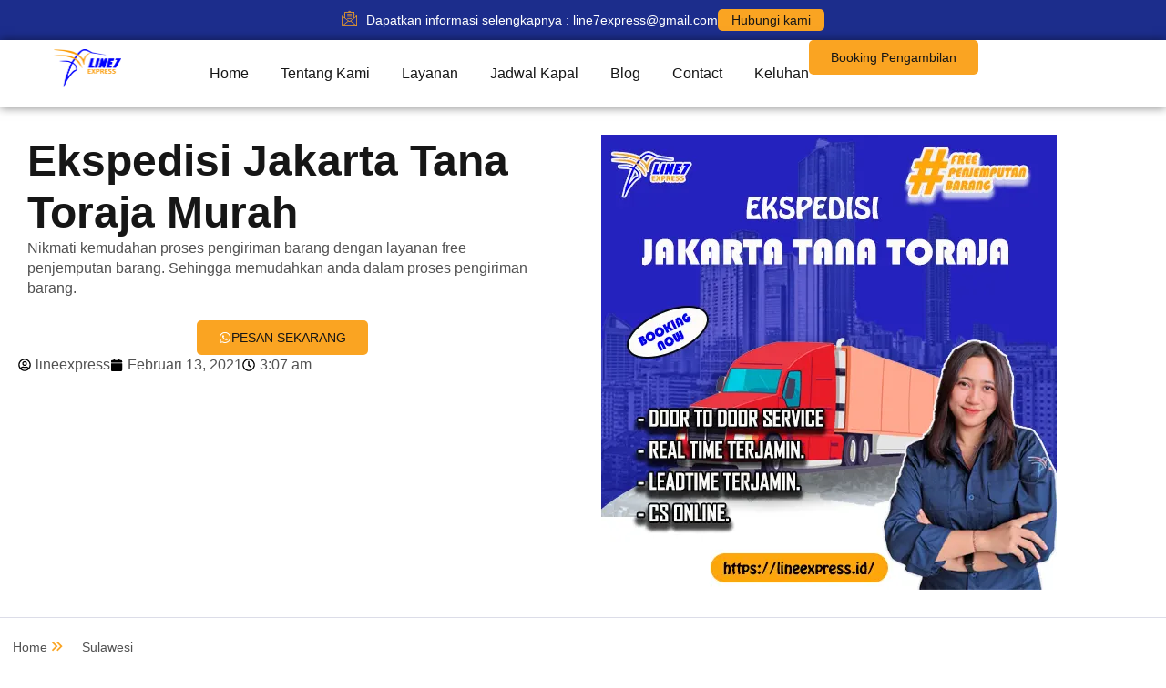

--- FILE ---
content_type: text/html; charset=UTF-8
request_url: https://lineexpress.id/ekspedisi-jakarta-tana-toraja/
body_size: 39623
content:
<!doctype html><html lang="id" prefix="og: https://ogp.me/ns#"><head><script data-no-optimize="1">var litespeed_docref=sessionStorage.getItem("litespeed_docref");litespeed_docref&&(Object.defineProperty(document,"referrer",{get:function(){return litespeed_docref}}),sessionStorage.removeItem("litespeed_docref"));</script> <meta charset="UTF-8"><meta name="viewport" content="width=device-width, initial-scale=1"><link rel="profile" href="https://gmpg.org/xfn/11"><link rel="preload" href="https://lineexpress.id/wp-content/plugins/rate-my-post/public/css/fonts/ratemypost.ttf" type="font/ttf" as="font" crossorigin="anonymous"><title>Ekspedisi Jakarta Tana Toraja Murah - Line7 Express</title><meta name="description" content="Jasa ekspedisi Jakarta Tana Toraja, pengiriman barang Jakarta Tana Toraja dengan tarif murah Rp 7.000 / kg charge min 50 kg."/><meta name="robots" content="follow, index, max-snippet:-1, max-video-preview:-1, max-image-preview:large"/><link rel="canonical" href="https://lineexpress.id/ekspedisi-jakarta-tana-toraja/" /><meta property="og:locale" content="id_ID" /><meta property="og:type" content="article" /><meta property="og:title" content="Ekspedisi Jakarta Tana Toraja Murah - Line7 Express" /><meta property="og:description" content="Jasa ekspedisi Jakarta Tana Toraja, pengiriman barang Jakarta Tana Toraja dengan tarif murah Rp 7.000 / kg charge min 50 kg." /><meta property="og:url" content="https://lineexpress.id/ekspedisi-jakarta-tana-toraja/" /><meta property="og:site_name" content="Line Express" /><meta property="article:publisher" content="https://www.facebook.com/line7express/" /><meta property="article:tag" content="Ekspedisi Jakarta Tana Toraja" /><meta property="article:tag" content="Ekspedisi Jakarta Tana Toraja Murah" /><meta property="article:tag" content="Tarif Ekspedisi Jakarta Tana Toraja Murah" /><meta property="article:section" content="Sulawesi" /><meta property="og:updated_time" content="2025-08-26T03:15:23+00:00" /><meta property="og:image" content="https://lineexpress.id/wp-content/uploads/2021/02/TANA-TORAJA-1.webp" /><meta property="og:image:secure_url" content="https://lineexpress.id/wp-content/uploads/2021/02/TANA-TORAJA-1.webp" /><meta property="og:image:width" content="500" /><meta property="og:image:height" content="500" /><meta property="og:image:alt" content="Ekspedisi Jakarta Tana Toraja" /><meta property="og:image:type" content="image/webp" /><meta property="article:published_time" content="2021-02-13T03:07:38+00:00" /><meta property="article:modified_time" content="2025-08-26T03:15:23+00:00" /><meta name="twitter:card" content="summary_large_image" /><meta name="twitter:title" content="Ekspedisi Jakarta Tana Toraja Murah - Line7 Express" /><meta name="twitter:description" content="Jasa ekspedisi Jakarta Tana Toraja, pengiriman barang Jakarta Tana Toraja dengan tarif murah Rp 7.000 / kg charge min 50 kg." /><meta name="twitter:image" content="https://lineexpress.id/wp-content/uploads/2021/02/TANA-TORAJA-1.webp" /><meta name="twitter:label1" content="Ditulis oleh" /><meta name="twitter:data1" content="lineexpress" /><meta name="twitter:label2" content="Waktunya membaca" /><meta name="twitter:data2" content="7 menit" /> <script type="application/ld+json" class="rank-math-schema">{"@context":"https://schema.org","@graph":[{"@type":"Place","@id":"https://lineexpress.id/#place","geo":{"@type":"GeoCoordinates","latitude":"-6.248492","longitude":" 106.937645"},"hasMap":"https://www.google.com/maps/search/?api=1&amp;query=-6.248492, 106.937645","address":{"@type":"PostalAddress","streetAddress":"Jl. Raya Kalimalang No.2A, Pd. Klp., Kec. Duren Sawit","addressLocality":"Jakarta Timur","addressRegion":"Daerah Khusus Ibukota Jakarta","postalCode":"13450","addressCountry":"Indonesia"}},{"@type":"Organization","@id":"https://lineexpress.id/#organization","name":"Line Express","url":"https://lineexpress.id","sameAs":["https://www.facebook.com/line7express/"],"email":"lineexpressjakarta@gmail.com","address":{"@type":"PostalAddress","streetAddress":"Jl. Raya Kalimalang No.2A, Pd. Klp., Kec. Duren Sawit","addressLocality":"Jakarta Timur","addressRegion":"Daerah Khusus Ibukota Jakarta","postalCode":"13450","addressCountry":"Indonesia"},"logo":{"@type":"ImageObject","@id":"https://lineexpress.id/#logo","url":"https://lineexpress.id/wp-content/uploads/2023/10/logo.png","contentUrl":"https://lineexpress.id/wp-content/uploads/2023/10/logo.png","caption":"Line Express","inLanguage":"id","width":"594","height":"335"},"contactPoint":[{"@type":"ContactPoint","telephone":"6282122222053","contactType":"customer support"}],"location":{"@id":"https://lineexpress.id/#place"}},{"@type":"WebSite","@id":"https://lineexpress.id/#website","url":"https://lineexpress.id","name":"Line Express","alternateName":"line7 express","publisher":{"@id":"https://lineexpress.id/#organization"},"inLanguage":"id"},{"@type":"ImageObject","@id":"https://lineexpress.id/wp-content/uploads/2021/02/TANA-TORAJA-1.webp","url":"https://lineexpress.id/wp-content/uploads/2021/02/TANA-TORAJA-1.webp","width":"500","height":"500","caption":"Ekspedisi Jakarta Tana Toraja","inLanguage":"id"},{"@type":"BreadcrumbList","@id":"https://lineexpress.id/ekspedisi-jakarta-tana-toraja/#breadcrumb","itemListElement":[{"@type":"ListItem","position":"1","item":{"@id":"https://lineexpress.id","name":"Home"}},{"@type":"ListItem","position":"2","item":{"@id":"https://lineexpress.id/category/sulawesi/","name":"Sulawesi"}},{"@type":"ListItem","position":"3","item":{"@id":"https://lineexpress.id/ekspedisi-jakarta-tana-toraja/","name":"Ekspedisi Jakarta Tana Toraja Murah"}}]},{"@type":["WebPage","FAQPage"],"@id":"https://lineexpress.id/ekspedisi-jakarta-tana-toraja/#webpage","url":"https://lineexpress.id/ekspedisi-jakarta-tana-toraja/","name":"Ekspedisi Jakarta Tana Toraja Murah - Line7 Express","datePublished":"2021-02-13T03:07:38+00:00","dateModified":"2025-08-26T03:15:23+00:00","isPartOf":{"@id":"https://lineexpress.id/#website"},"primaryImageOfPage":{"@id":"https://lineexpress.id/wp-content/uploads/2021/02/TANA-TORAJA-1.webp"},"inLanguage":"id","breadcrumb":{"@id":"https://lineexpress.id/ekspedisi-jakarta-tana-toraja/#breadcrumb"},"mainEntity":[{"@type":"Question","url":"https://lineexpress.id/ekspedisi-jakarta-tana-toraja/#faq-question-1688090506582","name":"Berapa ONGKIR Ekspedisi Jakarta ke Tana Toraja?","acceptedAnswer":{"@type":"Answer","text":"Tarif Ekspedisi Jakarta Tana Toraja adalah Rp 7.000/kg dengan charge minimal 50kg. Pengiriman menggunakan kapal roro sehingga estimasi tiba di tempat tujuan menjadi salah satu yang tercepat."}},{"@type":"Question","url":"https://lineexpress.id/ekspedisi-jakarta-tana-toraja/#faq-question-1688090528987","name":"Apa kelebihan Line7 Express Ekspedisi Jakarta Tana Toraja?","acceptedAnswer":{"@type":"Answer","text":"Banyak kelebihan yang ditawarkan oleh Line7 Express diantaranya: jemput paket (gratis) langsung dari rumah, paket diantar sampai ke alamat tujuan, timbang berat barang di tempat, sistem cek resi yang update."}},{"@type":"Question","url":"https://lineexpress.id/ekspedisi-jakarta-tana-toraja/#faq-question-1688090541605","name":"Dimana Alamat Line7 Express Ekspedisi Jakarta Tana Toraja?","acceptedAnswer":{"@type":"Answer","text":"Jl. Raya Kalimalang Blok G-17, No. 2 B. Kelurahan Pondok kelapa, Kec. Duren sawit, Kota Jakarta Timur 13450."}}]},{"@type":"Person","@id":"https://lineexpress.id/author/lineexpress/","name":"lineexpress","url":"https://lineexpress.id/author/lineexpress/","image":{"@type":"ImageObject","@id":"https://lineexpress.id/wp-content/litespeed/avatar/6cb6d546e74df337b47fcb96c566a21b.jpg?ver=1768788473","url":"https://lineexpress.id/wp-content/litespeed/avatar/6cb6d546e74df337b47fcb96c566a21b.jpg?ver=1768788473","caption":"lineexpress","inLanguage":"id"},"worksFor":{"@id":"https://lineexpress.id/#organization"}},{"@type":"BlogPosting","headline":"Ekspedisi Jakarta Tana Toraja Murah - Line7 Express","keywords":"Ekspedisi Jakarta Tana Toraja,Tarif Ekspedisi Jakarta Tana Toraja,Cargo Murah Jakarta Tana Toraja,Jasa Pengiriman Jakarta Tana Toraja,Pengiriman Barang Jakarta Tana Toraja,Ongkos Kirim Jakarta Tana Toraja,Jasa Ekspedisi Jakarta Tana Toraja,Kirim Barang Jakarta Tana Toraja,Ekspedisi Murah Jakarta Tana Toraja,Pengiriman Murah Jakarta Tana Toraja","datePublished":"2021-02-13T03:07:38+00:00","dateModified":"2025-08-26T03:15:23+00:00","articleSection":"Sulawesi","author":{"@id":"https://lineexpress.id/author/lineexpress/","name":"lineexpress"},"publisher":{"@id":"https://lineexpress.id/#organization"},"description":"Jasa ekspedisi Jakarta Tana Toraja, pengiriman barang Jakarta Tana Toraja dengan tarif murah Rp 7.000 / kg charge min 50 kg.","name":"Ekspedisi Jakarta Tana Toraja Murah - Line7 Express","@id":"https://lineexpress.id/ekspedisi-jakarta-tana-toraja/#richSnippet","isPartOf":{"@id":"https://lineexpress.id/ekspedisi-jakarta-tana-toraja/#webpage"},"image":{"@id":"https://lineexpress.id/wp-content/uploads/2021/02/TANA-TORAJA-1.webp"},"inLanguage":"id","mainEntityOfPage":{"@id":"https://lineexpress.id/ekspedisi-jakarta-tana-toraja/#webpage"}}]}</script> <link rel="alternate" type="application/rss+xml" title="Line7 Express &raquo; Feed" href="https://lineexpress.id/feed/" /><link rel="alternate" type="application/rss+xml" title="Line7 Express &raquo; Umpan Komentar" href="https://lineexpress.id/comments/feed/" /><link rel="alternate" title="oEmbed (JSON)" type="application/json+oembed" href="https://lineexpress.id/wp-json/oembed/1.0/embed?url=https%3A%2F%2Flineexpress.id%2Fekspedisi-jakarta-tana-toraja%2F" /><link rel="alternate" title="oEmbed (XML)" type="text/xml+oembed" href="https://lineexpress.id/wp-json/oembed/1.0/embed?url=https%3A%2F%2Flineexpress.id%2Fekspedisi-jakarta-tana-toraja%2F&#038;format=xml" /><style id='wp-img-auto-sizes-contain-inline-css'>img:is([sizes=auto i],[sizes^="auto," i]){contain-intrinsic-size:3000px 1500px}
/*# sourceURL=wp-img-auto-sizes-contain-inline-css */</style><link data-optimized="2" rel="stylesheet" href="https://lineexpress.id/wp-content/litespeed/css/39a993ee07b01e2caa5a42d079f084f4.css?ver=d084b" /><style id='global-styles-inline-css'>:root{--wp--preset--aspect-ratio--square: 1;--wp--preset--aspect-ratio--4-3: 4/3;--wp--preset--aspect-ratio--3-4: 3/4;--wp--preset--aspect-ratio--3-2: 3/2;--wp--preset--aspect-ratio--2-3: 2/3;--wp--preset--aspect-ratio--16-9: 16/9;--wp--preset--aspect-ratio--9-16: 9/16;--wp--preset--color--black: #000000;--wp--preset--color--cyan-bluish-gray: #abb8c3;--wp--preset--color--white: #ffffff;--wp--preset--color--pale-pink: #f78da7;--wp--preset--color--vivid-red: #cf2e2e;--wp--preset--color--luminous-vivid-orange: #ff6900;--wp--preset--color--luminous-vivid-amber: #fcb900;--wp--preset--color--light-green-cyan: #7bdcb5;--wp--preset--color--vivid-green-cyan: #00d084;--wp--preset--color--pale-cyan-blue: #8ed1fc;--wp--preset--color--vivid-cyan-blue: #0693e3;--wp--preset--color--vivid-purple: #9b51e0;--wp--preset--gradient--vivid-cyan-blue-to-vivid-purple: linear-gradient(135deg,rgb(6,147,227) 0%,rgb(155,81,224) 100%);--wp--preset--gradient--light-green-cyan-to-vivid-green-cyan: linear-gradient(135deg,rgb(122,220,180) 0%,rgb(0,208,130) 100%);--wp--preset--gradient--luminous-vivid-amber-to-luminous-vivid-orange: linear-gradient(135deg,rgb(252,185,0) 0%,rgb(255,105,0) 100%);--wp--preset--gradient--luminous-vivid-orange-to-vivid-red: linear-gradient(135deg,rgb(255,105,0) 0%,rgb(207,46,46) 100%);--wp--preset--gradient--very-light-gray-to-cyan-bluish-gray: linear-gradient(135deg,rgb(238,238,238) 0%,rgb(169,184,195) 100%);--wp--preset--gradient--cool-to-warm-spectrum: linear-gradient(135deg,rgb(74,234,220) 0%,rgb(151,120,209) 20%,rgb(207,42,186) 40%,rgb(238,44,130) 60%,rgb(251,105,98) 80%,rgb(254,248,76) 100%);--wp--preset--gradient--blush-light-purple: linear-gradient(135deg,rgb(255,206,236) 0%,rgb(152,150,240) 100%);--wp--preset--gradient--blush-bordeaux: linear-gradient(135deg,rgb(254,205,165) 0%,rgb(254,45,45) 50%,rgb(107,0,62) 100%);--wp--preset--gradient--luminous-dusk: linear-gradient(135deg,rgb(255,203,112) 0%,rgb(199,81,192) 50%,rgb(65,88,208) 100%);--wp--preset--gradient--pale-ocean: linear-gradient(135deg,rgb(255,245,203) 0%,rgb(182,227,212) 50%,rgb(51,167,181) 100%);--wp--preset--gradient--electric-grass: linear-gradient(135deg,rgb(202,248,128) 0%,rgb(113,206,126) 100%);--wp--preset--gradient--midnight: linear-gradient(135deg,rgb(2,3,129) 0%,rgb(40,116,252) 100%);--wp--preset--font-size--small: 13px;--wp--preset--font-size--medium: 20px;--wp--preset--font-size--large: 36px;--wp--preset--font-size--x-large: 42px;--wp--preset--spacing--20: 0.44rem;--wp--preset--spacing--30: 0.67rem;--wp--preset--spacing--40: 1rem;--wp--preset--spacing--50: 1.5rem;--wp--preset--spacing--60: 2.25rem;--wp--preset--spacing--70: 3.38rem;--wp--preset--spacing--80: 5.06rem;--wp--preset--shadow--natural: 6px 6px 9px rgba(0, 0, 0, 0.2);--wp--preset--shadow--deep: 12px 12px 50px rgba(0, 0, 0, 0.4);--wp--preset--shadow--sharp: 6px 6px 0px rgba(0, 0, 0, 0.2);--wp--preset--shadow--outlined: 6px 6px 0px -3px rgb(255, 255, 255), 6px 6px rgb(0, 0, 0);--wp--preset--shadow--crisp: 6px 6px 0px rgb(0, 0, 0);}:root { --wp--style--global--content-size: 800px;--wp--style--global--wide-size: 1200px; }:where(body) { margin: 0; }.wp-site-blocks > .alignleft { float: left; margin-right: 2em; }.wp-site-blocks > .alignright { float: right; margin-left: 2em; }.wp-site-blocks > .aligncenter { justify-content: center; margin-left: auto; margin-right: auto; }:where(.wp-site-blocks) > * { margin-block-start: 24px; margin-block-end: 0; }:where(.wp-site-blocks) > :first-child { margin-block-start: 0; }:where(.wp-site-blocks) > :last-child { margin-block-end: 0; }:root { --wp--style--block-gap: 24px; }:root :where(.is-layout-flow) > :first-child{margin-block-start: 0;}:root :where(.is-layout-flow) > :last-child{margin-block-end: 0;}:root :where(.is-layout-flow) > *{margin-block-start: 24px;margin-block-end: 0;}:root :where(.is-layout-constrained) > :first-child{margin-block-start: 0;}:root :where(.is-layout-constrained) > :last-child{margin-block-end: 0;}:root :where(.is-layout-constrained) > *{margin-block-start: 24px;margin-block-end: 0;}:root :where(.is-layout-flex){gap: 24px;}:root :where(.is-layout-grid){gap: 24px;}.is-layout-flow > .alignleft{float: left;margin-inline-start: 0;margin-inline-end: 2em;}.is-layout-flow > .alignright{float: right;margin-inline-start: 2em;margin-inline-end: 0;}.is-layout-flow > .aligncenter{margin-left: auto !important;margin-right: auto !important;}.is-layout-constrained > .alignleft{float: left;margin-inline-start: 0;margin-inline-end: 2em;}.is-layout-constrained > .alignright{float: right;margin-inline-start: 2em;margin-inline-end: 0;}.is-layout-constrained > .aligncenter{margin-left: auto !important;margin-right: auto !important;}.is-layout-constrained > :where(:not(.alignleft):not(.alignright):not(.alignfull)){max-width: var(--wp--style--global--content-size);margin-left: auto !important;margin-right: auto !important;}.is-layout-constrained > .alignwide{max-width: var(--wp--style--global--wide-size);}body .is-layout-flex{display: flex;}.is-layout-flex{flex-wrap: wrap;align-items: center;}.is-layout-flex > :is(*, div){margin: 0;}body .is-layout-grid{display: grid;}.is-layout-grid > :is(*, div){margin: 0;}body{padding-top: 0px;padding-right: 0px;padding-bottom: 0px;padding-left: 0px;}a:where(:not(.wp-element-button)){text-decoration: underline;}:root :where(.wp-element-button, .wp-block-button__link){background-color: #32373c;border-width: 0;color: #fff;font-family: inherit;font-size: inherit;font-style: inherit;font-weight: inherit;letter-spacing: inherit;line-height: inherit;padding-top: calc(0.667em + 2px);padding-right: calc(1.333em + 2px);padding-bottom: calc(0.667em + 2px);padding-left: calc(1.333em + 2px);text-decoration: none;text-transform: inherit;}.has-black-color{color: var(--wp--preset--color--black) !important;}.has-cyan-bluish-gray-color{color: var(--wp--preset--color--cyan-bluish-gray) !important;}.has-white-color{color: var(--wp--preset--color--white) !important;}.has-pale-pink-color{color: var(--wp--preset--color--pale-pink) !important;}.has-vivid-red-color{color: var(--wp--preset--color--vivid-red) !important;}.has-luminous-vivid-orange-color{color: var(--wp--preset--color--luminous-vivid-orange) !important;}.has-luminous-vivid-amber-color{color: var(--wp--preset--color--luminous-vivid-amber) !important;}.has-light-green-cyan-color{color: var(--wp--preset--color--light-green-cyan) !important;}.has-vivid-green-cyan-color{color: var(--wp--preset--color--vivid-green-cyan) !important;}.has-pale-cyan-blue-color{color: var(--wp--preset--color--pale-cyan-blue) !important;}.has-vivid-cyan-blue-color{color: var(--wp--preset--color--vivid-cyan-blue) !important;}.has-vivid-purple-color{color: var(--wp--preset--color--vivid-purple) !important;}.has-black-background-color{background-color: var(--wp--preset--color--black) !important;}.has-cyan-bluish-gray-background-color{background-color: var(--wp--preset--color--cyan-bluish-gray) !important;}.has-white-background-color{background-color: var(--wp--preset--color--white) !important;}.has-pale-pink-background-color{background-color: var(--wp--preset--color--pale-pink) !important;}.has-vivid-red-background-color{background-color: var(--wp--preset--color--vivid-red) !important;}.has-luminous-vivid-orange-background-color{background-color: var(--wp--preset--color--luminous-vivid-orange) !important;}.has-luminous-vivid-amber-background-color{background-color: var(--wp--preset--color--luminous-vivid-amber) !important;}.has-light-green-cyan-background-color{background-color: var(--wp--preset--color--light-green-cyan) !important;}.has-vivid-green-cyan-background-color{background-color: var(--wp--preset--color--vivid-green-cyan) !important;}.has-pale-cyan-blue-background-color{background-color: var(--wp--preset--color--pale-cyan-blue) !important;}.has-vivid-cyan-blue-background-color{background-color: var(--wp--preset--color--vivid-cyan-blue) !important;}.has-vivid-purple-background-color{background-color: var(--wp--preset--color--vivid-purple) !important;}.has-black-border-color{border-color: var(--wp--preset--color--black) !important;}.has-cyan-bluish-gray-border-color{border-color: var(--wp--preset--color--cyan-bluish-gray) !important;}.has-white-border-color{border-color: var(--wp--preset--color--white) !important;}.has-pale-pink-border-color{border-color: var(--wp--preset--color--pale-pink) !important;}.has-vivid-red-border-color{border-color: var(--wp--preset--color--vivid-red) !important;}.has-luminous-vivid-orange-border-color{border-color: var(--wp--preset--color--luminous-vivid-orange) !important;}.has-luminous-vivid-amber-border-color{border-color: var(--wp--preset--color--luminous-vivid-amber) !important;}.has-light-green-cyan-border-color{border-color: var(--wp--preset--color--light-green-cyan) !important;}.has-vivid-green-cyan-border-color{border-color: var(--wp--preset--color--vivid-green-cyan) !important;}.has-pale-cyan-blue-border-color{border-color: var(--wp--preset--color--pale-cyan-blue) !important;}.has-vivid-cyan-blue-border-color{border-color: var(--wp--preset--color--vivid-cyan-blue) !important;}.has-vivid-purple-border-color{border-color: var(--wp--preset--color--vivid-purple) !important;}.has-vivid-cyan-blue-to-vivid-purple-gradient-background{background: var(--wp--preset--gradient--vivid-cyan-blue-to-vivid-purple) !important;}.has-light-green-cyan-to-vivid-green-cyan-gradient-background{background: var(--wp--preset--gradient--light-green-cyan-to-vivid-green-cyan) !important;}.has-luminous-vivid-amber-to-luminous-vivid-orange-gradient-background{background: var(--wp--preset--gradient--luminous-vivid-amber-to-luminous-vivid-orange) !important;}.has-luminous-vivid-orange-to-vivid-red-gradient-background{background: var(--wp--preset--gradient--luminous-vivid-orange-to-vivid-red) !important;}.has-very-light-gray-to-cyan-bluish-gray-gradient-background{background: var(--wp--preset--gradient--very-light-gray-to-cyan-bluish-gray) !important;}.has-cool-to-warm-spectrum-gradient-background{background: var(--wp--preset--gradient--cool-to-warm-spectrum) !important;}.has-blush-light-purple-gradient-background{background: var(--wp--preset--gradient--blush-light-purple) !important;}.has-blush-bordeaux-gradient-background{background: var(--wp--preset--gradient--blush-bordeaux) !important;}.has-luminous-dusk-gradient-background{background: var(--wp--preset--gradient--luminous-dusk) !important;}.has-pale-ocean-gradient-background{background: var(--wp--preset--gradient--pale-ocean) !important;}.has-electric-grass-gradient-background{background: var(--wp--preset--gradient--electric-grass) !important;}.has-midnight-gradient-background{background: var(--wp--preset--gradient--midnight) !important;}.has-small-font-size{font-size: var(--wp--preset--font-size--small) !important;}.has-medium-font-size{font-size: var(--wp--preset--font-size--medium) !important;}.has-large-font-size{font-size: var(--wp--preset--font-size--large) !important;}.has-x-large-font-size{font-size: var(--wp--preset--font-size--x-large) !important;}
:root :where(.wp-block-pullquote){font-size: 1.5em;line-height: 1.6;}
/*# sourceURL=global-styles-inline-css */</style><style id='dethemekit-widgets-inline-css'>.woocommerce #respond input#submit.alt, .woocommerce a.button.alt, .woocommerce button.button.alt, .woocommerce input.button.alt,.woocommerce #respond input#submit.alt:hover, .woocommerce a.button.alt:hover, .woocommerce button.button.alt:hover, .woocommerce input.button.alt:hover,.woocommerce a.button,.woocommerce a.button:hover,.woocommerce button.button,.woocommerce button.button:hover,.woocommerce a.remove:hover,.woocommerce a.button.wc-backward,.woocommerce a.button.wc-backward:hover{background-color:}.woocommerce #respond input#submit.alt, .woocommerce a.button.alt, .woocommerce button.button.alt, .woocommerce input.button.alt,.woocommerce #respond input#submit.alt:hover, .woocommerce a.button.alt:hover, .woocommerce button.button.alt:hover, .woocommerce input.button.alt:hover,.woocommerce a.button,.woocommerce a.button:hover,.woocommerce button.button,.woocommerce button.button:hover, .woocommerce a.button.wc-backward,.woocommerce button.button:disabled, .woocommerce button.button:disabled[disabled],.woocommerce .cart-collaterals .cart_totals .wc-proceed-to-checkout a.wc-forward{color:}.woocommerce a.remove{color: !important}.woocommerce .woocommerce-cart-form a.button, .woocommerce .woocommerce-cart-form button.button[type="submit"], .woocommerce .cart-collaterals a.checkout-button, .woocommerce .return-to-shop a.button.wc-backward{border:1px  }.woocommerce-info,.woocommerce-message,.woocommerce-error{border-top-color:}.woocommerce-info::before,.woocommerce-message::before,.woocommerce-error::before{color: !important}{color:#F9F7F5 !important}{color:#F9F7F5 !important}{color:#F9F7F5 !important}{color:#F9F7F5 !important}h1, h2, h3, h4, h5, h6{color:}body, a{color:}
/*# sourceURL=dethemekit-widgets-inline-css */</style><link rel='stylesheet' id='elementor-gf-local-vazirmatn-css' href='http://localhost/newline/wp-content/uploads/elementor/google-fonts/css/vazirmatn.css?ver=1745128454' media='all' /><link rel='stylesheet' id='elementor-gf-local-inter-css' href='http://localhost/newline/wp-content/uploads/elementor/google-fonts/css/inter.css?ver=1745128474' media='all' /><link rel='stylesheet' id='elementor-gf-local-dmsans-css' href='http://localhost/newline/wp-content/uploads/elementor/google-fonts/css/dmsans.css?ver=1745128480' media='all' /> <script id="jquery-js-after" type="litespeed/javascript">!function($){"use strict";$(document).ready(function(){$(this).scrollTop()>100&&$(".hfe-scroll-to-top-wrap").removeClass("hfe-scroll-to-top-hide"),$(window).scroll(function(){$(this).scrollTop()<100?$(".hfe-scroll-to-top-wrap").fadeOut(300):$(".hfe-scroll-to-top-wrap").fadeIn(300)}),$(".hfe-scroll-to-top-wrap").on("click",function(){$("html, body").animate({scrollTop:0},300);return!1})})}(jQuery);!function($){'use strict';$(document).ready(function(){var bar=$('.hfe-reading-progress-bar');if(!bar.length)return;$(window).on('scroll',function(){var s=$(window).scrollTop(),d=$(document).height()-$(window).height(),p=d?s/d*100:0;bar.css('width',p+'%')})})}(jQuery)</script> <script id="dtk_ajax_load-js-extra" type="litespeed/javascript">var ecs_ajax_params={"ajaxurl":"https://lineexpress.id/wp-admin/admin-ajax.php","posts":"{\"page\":0,\"name\":\"ekspedisi-jakarta-tana-toraja\",\"error\":\"\",\"m\":\"\",\"p\":0,\"post_parent\":\"\",\"subpost\":\"\",\"subpost_id\":\"\",\"attachment\":\"\",\"attachment_id\":0,\"pagename\":\"\",\"page_id\":0,\"second\":\"\",\"minute\":\"\",\"hour\":\"\",\"day\":0,\"monthnum\":0,\"year\":0,\"w\":0,\"category_name\":\"\",\"tag\":\"\",\"cat\":\"\",\"tag_id\":\"\",\"author\":\"\",\"author_name\":\"\",\"feed\":\"\",\"tb\":\"\",\"paged\":0,\"meta_key\":\"\",\"meta_value\":\"\",\"preview\":\"\",\"s\":\"\",\"sentence\":\"\",\"title\":\"\",\"fields\":\"all\",\"menu_order\":\"\",\"embed\":\"\",\"category__in\":[],\"category__not_in\":[],\"category__and\":[],\"post__in\":[],\"post__not_in\":[],\"post_name__in\":[],\"tag__in\":[],\"tag__not_in\":[],\"tag__and\":[],\"tag_slug__in\":[],\"tag_slug__and\":[],\"post_parent__in\":[],\"post_parent__not_in\":[],\"author__in\":[],\"author__not_in\":[],\"search_columns\":[],\"ignore_sticky_posts\":false,\"suppress_filters\":false,\"cache_results\":true,\"update_post_term_cache\":true,\"update_menu_item_cache\":false,\"lazy_load_term_meta\":true,\"update_post_meta_cache\":true,\"post_type\":\"\",\"posts_per_page\":12,\"nopaging\":false,\"comments_per_page\":\"50\",\"no_found_rows\":false,\"order\":\"DESC\"}"}</script> <link rel="https://api.w.org/" href="https://lineexpress.id/wp-json/" /><link rel="alternate" title="JSON" type="application/json" href="https://lineexpress.id/wp-json/wp/v2/posts/1920" /><link rel="EditURI" type="application/rsd+xml" title="RSD" href="https://lineexpress.id/xmlrpc.php?rsd" /><meta name="generator" content="WordPress 6.9" /><link rel='shortlink' href='https://lineexpress.id/?p=1920' />
 <script type="litespeed/javascript">(function(w,d,s,l,i){w[l]=w[l]||[];w[l].push({'gtm.start':new Date().getTime(),event:'gtm.js'});var f=d.getElementsByTagName(s)[0],j=d.createElement(s),dl=l!='dataLayer'?'&l='+l:'';j.async=!0;j.src='https://www.googletagmanager.com/gtm.js?id='+i+dl;f.parentNode.insertBefore(j,f)})(window,document,'script','dataLayer','GTM-KDH45Z8')</script>  <script type="litespeed/javascript">function gtag_report_conversion(url){var callback=function(){if(typeof(url)!='undefined'){window.location=url}};gtag('event','conversion',{'send_to':'AW-11166602441/zLnMCKXrxZwYEMmp08wp','event_callback':callback});return!1}</script><meta name="generator" content="Elementor 3.34.1; features: e_font_icon_svg, additional_custom_breakpoints; settings: css_print_method-external, google_font-enabled, font_display-swap"><style>.e-con.e-parent:nth-of-type(n+4):not(.e-lazyloaded):not(.e-no-lazyload),
				.e-con.e-parent:nth-of-type(n+4):not(.e-lazyloaded):not(.e-no-lazyload) * {
					background-image: none !important;
				}
				@media screen and (max-height: 1024px) {
					.e-con.e-parent:nth-of-type(n+3):not(.e-lazyloaded):not(.e-no-lazyload),
					.e-con.e-parent:nth-of-type(n+3):not(.e-lazyloaded):not(.e-no-lazyload) * {
						background-image: none !important;
					}
				}
				@media screen and (max-height: 640px) {
					.e-con.e-parent:nth-of-type(n+2):not(.e-lazyloaded):not(.e-no-lazyload),
					.e-con.e-parent:nth-of-type(n+2):not(.e-lazyloaded):not(.e-no-lazyload) * {
						background-image: none !important;
					}
				}</style><link rel="icon" href="https://lineexpress.id/wp-content/uploads/2023/10/cropped-LOGO-WARNA-1-1-32x32.png" sizes="32x32" /><link rel="icon" href="https://lineexpress.id/wp-content/uploads/2023/10/cropped-LOGO-WARNA-1-1-192x192.png" sizes="192x192" /><link rel="apple-touch-icon" href="https://lineexpress.id/wp-content/uploads/2023/10/cropped-LOGO-WARNA-1-1-180x180.png" /><meta name="msapplication-TileImage" content="https://lineexpress.id/wp-content/uploads/2023/10/cropped-LOGO-WARNA-1-1-270x270.png" /></head><body class="wp-singular post-template post-template-elementor_theme single single-post postid-1920 single-format-standard wp-custom-logo wp-embed-responsive wp-theme-hello-elementor ehf-template-hello-elementor ehf-stylesheet-hello-elementor theme-default elementor-default elementor-kit-79 elementor-page-282"><noscript><iframe data-lazyloaded="1" src="about:blank" data-litespeed-src="https://www.googletagmanager.com/ns.html?id=GTM-KDH45Z8"
height="0" width="0" style="display:none;visibility:hidden"></iframe></noscript><a class="skip-link screen-reader-text" href="#content">Lewati ke konten</a><div data-elementor-type="header" data-elementor-id="91" class="elementor elementor-91 elementor-location-header" data-elementor-post-type="elementor_library"><div class="elementor-element elementor-element-e88f99c elementor-hidden-mobile e-flex e-con-boxed e-con e-parent" data-id="e88f99c" data-element_type="container" data-settings="{&quot;background_background&quot;:&quot;classic&quot;}"><div class="e-con-inner"><div class="elementor-element elementor-element-31eb8e2 elementor-icon-list--layout-inline elementor-mobile-align-center elementor-list-item-link-full_width de_scroll_animation_no elementor-widget elementor-widget-icon-list" data-id="31eb8e2" data-element_type="widget" data-widget_type="icon-list.default"><div class="elementor-widget-container"><ul class="elementor-icon-list-items elementor-inline-items"><li class="elementor-icon-list-item elementor-inline-item">
<span class="elementor-icon-list-icon">
<i aria-hidden="true" class="icon icon-email1"></i>						</span>
<span class="elementor-icon-list-text">Dapatkan  informasi selengkapnya : line7express@gmail.com</span></li></ul></div></div><div class="elementor-element elementor-element-f791545 elementor-mobile-align-center de_scroll_animation_no elementor-widget elementor-widget-button" data-id="f791545" data-element_type="widget" data-widget_type="button.default"><div class="elementor-widget-container"><div class="elementor-button-wrapper">
<a class="elementor-button elementor-button-link elementor-size-sm" href="https://wa.me/6282122222053">
<span class="elementor-button-content-wrapper">
<span class="elementor-button-text">Hubungi kami</span>
</span>
</a></div></div></div></div></div><div class="elementor-element elementor-element-23b9d330 e-flex e-con-boxed e-con e-parent" data-id="23b9d330" data-element_type="container"><div class="e-con-inner"><div class="elementor-element elementor-element-45bdef4b e-con-full e-flex e-con e-child" data-id="45bdef4b" data-element_type="container"><div class="elementor-element elementor-element-6e6aca63 de_scroll_animation_no elementor-widget elementor-widget-image" data-id="6e6aca63" data-element_type="widget" data-widget_type="image.default"><div class="elementor-widget-container">
<a href="https://lineexpress.id">
<img data-lazyloaded="1" src="[data-uri]" loading="lazy" width="594" height="335" data-src="https://lineexpress.id/wp-content/uploads/2025/04/logo-1.webp" class="attachment-medium_large size-medium_large wp-image-48406" alt="ekspedisi jakarta murah" data-srcset="https://lineexpress.id/wp-content/uploads/2025/04/logo-1.webp 594w, https://lineexpress.id/wp-content/uploads/2025/04/logo-1-300x169.webp 300w" data-sizes="(max-width: 594px) 100vw, 594px" />								</a></div></div></div><div class="elementor-element elementor-element-67df7f50 e-con-full e-flex e-con e-child" data-id="67df7f50" data-element_type="container"><div class="elementor-element elementor-element-4ccf2eeb elementor-nav-menu--stretch elementor-nav-menu--dropdown-tablet elementor-nav-menu__text-align-aside elementor-nav-menu--toggle elementor-nav-menu--burger de_scroll_animation_no elementor-widget elementor-widget-nav-menu" data-id="4ccf2eeb" data-element_type="widget" data-settings="{&quot;submenu_icon&quot;:{&quot;value&quot;:&quot;&lt;svg class=\&quot;e-font-icon-svg e-fas-angle-down\&quot; viewBox=\&quot;0 0 320 512\&quot; xmlns=\&quot;http:\/\/www.w3.org\/2000\/svg\&quot;&gt;&lt;path d=\&quot;M143 352.3L7 216.3c-9.4-9.4-9.4-24.6 0-33.9l22.6-22.6c9.4-9.4 24.6-9.4 33.9 0l96.4 96.4 96.4-96.4c9.4-9.4 24.6-9.4 33.9 0l22.6 22.6c9.4 9.4 9.4 24.6 0 33.9l-136 136c-9.2 9.4-24.4 9.4-33.8 0z\&quot;&gt;&lt;\/path&gt;&lt;\/svg&gt;&quot;,&quot;library&quot;:&quot;fa-solid&quot;},&quot;full_width&quot;:&quot;stretch&quot;,&quot;layout&quot;:&quot;horizontal&quot;,&quot;toggle&quot;:&quot;burger&quot;}" data-widget_type="nav-menu.default"><div class="elementor-widget-container"><nav aria-label="Menu" class="elementor-nav-menu--main elementor-nav-menu__container elementor-nav-menu--layout-horizontal e--pointer-none"><ul id="menu-1-4ccf2eeb" class="elementor-nav-menu"><li class="menu-item menu-item-type-post_type menu-item-object-page menu-item-home menu-item-137"><a href="https://lineexpress.id/" class="elementor-item">Home</a></li><li class="menu-item menu-item-type-post_type menu-item-object-page menu-item-248"><a href="https://lineexpress.id/tentang-kami/" class="elementor-item">Tentang Kami</a></li><li class="menu-item menu-item-type-post_type menu-item-object-page menu-item-250"><a href="https://lineexpress.id/layanan-kami/" class="elementor-item">Layanan</a></li><li class="menu-item menu-item-type-post_type menu-item-object-page menu-item-249"><a href="https://lineexpress.id/jadwal-kapal/" class="elementor-item">Jadwal Kapal</a></li><li class="menu-item menu-item-type-post_type menu-item-object-page current_page_parent menu-item-247"><a href="https://lineexpress.id/blog/" class="elementor-item">Blog</a></li><li class="menu-item menu-item-type-post_type menu-item-object-page menu-item-47433"><a href="https://lineexpress.id/contact/" class="elementor-item">Contact</a></li><li class="menu-item menu-item-type-post_type menu-item-object-page menu-item-47432"><a href="https://lineexpress.id/keluhan/" class="elementor-item">Keluhan</a></li></ul></nav><div class="elementor-menu-toggle" role="button" tabindex="0" aria-label="Menu Toggle" aria-expanded="false">
<svg aria-hidden="true" role="presentation" class="elementor-menu-toggle__icon--open e-font-icon-svg e-fas-bars" viewBox="0 0 448 512" xmlns="http://www.w3.org/2000/svg"><path d="M16 132h416c8.837 0 16-7.163 16-16V76c0-8.837-7.163-16-16-16H16C7.163 60 0 67.163 0 76v40c0 8.837 7.163 16 16 16zm0 160h416c8.837 0 16-7.163 16-16v-40c0-8.837-7.163-16-16-16H16c-8.837 0-16 7.163-16 16v40c0 8.837 7.163 16 16 16zm0 160h416c8.837 0 16-7.163 16-16v-40c0-8.837-7.163-16-16-16H16c-8.837 0-16 7.163-16 16v40c0 8.837 7.163 16 16 16z"></path></svg><svg aria-hidden="true" role="presentation" class="elementor-menu-toggle__icon--close e-font-icon-svg e-fas-times" viewBox="0 0 352 512" xmlns="http://www.w3.org/2000/svg"><path d="M242.72 256l100.07-100.07c12.28-12.28 12.28-32.19 0-44.48l-22.24-22.24c-12.28-12.28-32.19-12.28-44.48 0L176 189.28 75.93 89.21c-12.28-12.28-32.19-12.28-44.48 0L9.21 111.45c-12.28 12.28-12.28 32.19 0 44.48L109.28 256 9.21 356.07c-12.28 12.28-12.28 32.19 0 44.48l22.24 22.24c12.28 12.28 32.2 12.28 44.48 0L176 322.72l100.07 100.07c12.28 12.28 32.2 12.28 44.48 0l22.24-22.24c12.28-12.28 12.28-32.19 0-44.48L242.72 256z"></path></svg></div><nav class="elementor-nav-menu--dropdown elementor-nav-menu__container" aria-hidden="true"><ul id="menu-2-4ccf2eeb" class="elementor-nav-menu"><li class="menu-item menu-item-type-post_type menu-item-object-page menu-item-home menu-item-137"><a href="https://lineexpress.id/" class="elementor-item" tabindex="-1">Home</a></li><li class="menu-item menu-item-type-post_type menu-item-object-page menu-item-248"><a href="https://lineexpress.id/tentang-kami/" class="elementor-item" tabindex="-1">Tentang Kami</a></li><li class="menu-item menu-item-type-post_type menu-item-object-page menu-item-250"><a href="https://lineexpress.id/layanan-kami/" class="elementor-item" tabindex="-1">Layanan</a></li><li class="menu-item menu-item-type-post_type menu-item-object-page menu-item-249"><a href="https://lineexpress.id/jadwal-kapal/" class="elementor-item" tabindex="-1">Jadwal Kapal</a></li><li class="menu-item menu-item-type-post_type menu-item-object-page current_page_parent menu-item-247"><a href="https://lineexpress.id/blog/" class="elementor-item" tabindex="-1">Blog</a></li><li class="menu-item menu-item-type-post_type menu-item-object-page menu-item-47433"><a href="https://lineexpress.id/contact/" class="elementor-item" tabindex="-1">Contact</a></li><li class="menu-item menu-item-type-post_type menu-item-object-page menu-item-47432"><a href="https://lineexpress.id/keluhan/" class="elementor-item" tabindex="-1">Keluhan</a></li></ul></nav></div></div><div class="elementor-element elementor-element-2b665c7d elementor-hidden-mobile de_scroll_animation_no elementor-widget elementor-widget-button" data-id="2b665c7d" data-element_type="widget" data-widget_type="button.default"><div class="elementor-widget-container"><div class="elementor-button-wrapper">
<a class="elementor-button elementor-button-link elementor-size-sm" href="https://booking.lineexpress.id/">
<span class="elementor-button-content-wrapper">
<span class="elementor-button-text">Booking Pengambilan</span>
</span>
</a></div></div></div></div></div></div></div><div data-elementor-type="single-post" data-elementor-id="282" class="elementor elementor-282 elementor-location-single post-1920 post type-post status-publish format-standard has-post-thumbnail hentry category-sulawesi tag-ekspedisi-jakarta-tana-toraja tag-ekspedisi-jakarta-tana-toraja-murah tag-tarif-ekspedisi-jakarta-tana-toraja-murah" data-elementor-post-type="elementor_library"><div class="elementor-element elementor-element-7363a9e e-con-full e-flex e-con e-parent" data-id="7363a9e" data-element_type="container"><div class="elementor-element elementor-element-264fbdc e-con-full e-flex e-con e-child" data-id="264fbdc" data-element_type="container"><div class="elementor-element elementor-element-efed655 e-con-full e-flex e-con e-child" data-id="efed655" data-element_type="container"><div class="elementor-element elementor-element-3c35d57 de_scroll_animation_no elementor-widget elementor-widget-theme-post-title elementor-page-title elementor-widget-heading" data-id="3c35d57" data-element_type="widget" data-widget_type="theme-post-title.default"><div class="elementor-widget-container"><h1 class="elementor-heading-title elementor-size-default">Ekspedisi Jakarta Tana Toraja Murah</h1></div></div><div class="elementor-element elementor-element-6329d82 elementor-hidden-mobile de_scroll_animation_no elementor-widget elementor-widget-text-editor" data-id="6329d82" data-element_type="widget" data-widget_type="text-editor.default"><div class="elementor-widget-container"><p>Nikmati kemudahan proses pengiriman barang dengan layanan free penjemputan barang. Sehingga memudahkan anda dalam proses pengiriman barang.</p></div></div></div><div class="elementor-element elementor-element-b318a31 elementor-align-center elementor-widget__width-inherit elementor-hidden-mobile de_scroll_animation_no elementor-widget elementor-widget-button" data-id="b318a31" data-element_type="widget" data-widget_type="button.default"><div class="elementor-widget-container"><div class="elementor-button-wrapper">
<a class="elementor-button elementor-button-link elementor-size-sm" href="https://wa.me/6282122222881">
<span class="elementor-button-content-wrapper">
<span class="elementor-button-icon">
<svg aria-hidden="true" class="e-font-icon-svg e-fab-whatsapp" viewBox="0 0 448 512" xmlns="http://www.w3.org/2000/svg"><path d="M380.9 97.1C339 55.1 283.2 32 223.9 32c-122.4 0-222 99.6-222 222 0 39.1 10.2 77.3 29.6 111L0 480l117.7-30.9c32.4 17.7 68.9 27 106.1 27h.1c122.3 0 224.1-99.6 224.1-222 0-59.3-25.2-115-67.1-157zm-157 341.6c-33.2 0-65.7-8.9-94-25.7l-6.7-4-69.8 18.3L72 359.2l-4.4-7c-18.5-29.4-28.2-63.3-28.2-98.2 0-101.7 82.8-184.5 184.6-184.5 49.3 0 95.6 19.2 130.4 54.1 34.8 34.9 56.2 81.2 56.1 130.5 0 101.8-84.9 184.6-186.6 184.6zm101.2-138.2c-5.5-2.8-32.8-16.2-37.9-18-5.1-1.9-8.8-2.8-12.5 2.8-3.7 5.6-14.3 18-17.6 21.8-3.2 3.7-6.5 4.2-12 1.4-32.6-16.3-54-29.1-75.5-66-5.7-9.8 5.7-9.1 16.3-30.3 1.8-3.7.9-6.9-.5-9.7-1.4-2.8-12.5-30.1-17.1-41.2-4.5-10.8-9.1-9.3-12.5-9.5-3.2-.2-6.9-.2-10.6-.2-3.7 0-9.7 1.4-14.8 6.9-5.1 5.6-19.4 19-19.4 46.3 0 27.3 19.9 53.7 22.6 57.4 2.8 3.7 39.1 59.7 94.8 83.8 35.2 15.2 49 16.5 66.6 13.9 10.7-1.6 32.8-13.4 37.4-26.4 4.6-13 4.6-24.1 3.2-26.4-1.3-2.5-5-3.9-10.5-6.6z"></path></svg>			</span>
<span class="elementor-button-text">PESAN SEKARANG</span>
</span>
</a></div></div></div><div class="elementor-element elementor-element-ff45c68 de_scroll_animation_no elementor-widget elementor-widget-post-info" data-id="ff45c68" data-element_type="widget" data-widget_type="post-info.default"><div class="elementor-widget-container"><ul class="elementor-inline-items elementor-icon-list-items elementor-post-info"><li class="elementor-icon-list-item elementor-repeater-item-3f2fb58 elementor-inline-item" itemprop="author">
<a href="https://lineexpress.id/author/lineexpress/">
<span class="elementor-icon-list-icon">
<svg aria-hidden="true" class="e-font-icon-svg e-far-user-circle" viewBox="0 0 496 512" xmlns="http://www.w3.org/2000/svg"><path d="M248 104c-53 0-96 43-96 96s43 96 96 96 96-43 96-96-43-96-96-96zm0 144c-26.5 0-48-21.5-48-48s21.5-48 48-48 48 21.5 48 48-21.5 48-48 48zm0-240C111 8 0 119 0 256s111 248 248 248 248-111 248-248S385 8 248 8zm0 448c-49.7 0-95.1-18.3-130.1-48.4 14.9-23 40.4-38.6 69.6-39.5 20.8 6.4 40.6 9.6 60.5 9.6s39.7-3.1 60.5-9.6c29.2 1 54.7 16.5 69.6 39.5-35 30.1-80.4 48.4-130.1 48.4zm162.7-84.1c-24.4-31.4-62.1-51.9-105.1-51.9-10.2 0-26 9.6-57.6 9.6-31.5 0-47.4-9.6-57.6-9.6-42.9 0-80.6 20.5-105.1 51.9C61.9 339.2 48 299.2 48 256c0-110.3 89.7-200 200-200s200 89.7 200 200c0 43.2-13.9 83.2-37.3 115.9z"></path></svg>							</span>
<span class="elementor-icon-list-text elementor-post-info__item elementor-post-info__item--type-author">
lineexpress					</span>
</a></li><li class="elementor-icon-list-item elementor-repeater-item-938b12a elementor-inline-item" itemprop="datePublished">
<a href="https://lineexpress.id/2021/02/13/">
<span class="elementor-icon-list-icon">
<svg aria-hidden="true" class="e-font-icon-svg e-fas-calendar" viewBox="0 0 448 512" xmlns="http://www.w3.org/2000/svg"><path d="M12 192h424c6.6 0 12 5.4 12 12v260c0 26.5-21.5 48-48 48H48c-26.5 0-48-21.5-48-48V204c0-6.6 5.4-12 12-12zm436-44v-36c0-26.5-21.5-48-48-48h-48V12c0-6.6-5.4-12-12-12h-40c-6.6 0-12 5.4-12 12v52H160V12c0-6.6-5.4-12-12-12h-40c-6.6 0-12 5.4-12 12v52H48C21.5 64 0 85.5 0 112v36c0 6.6 5.4 12 12 12h424c6.6 0 12-5.4 12-12z"></path></svg>							</span>
<span class="elementor-icon-list-text elementor-post-info__item elementor-post-info__item--type-date">
<time>Februari 13, 2021</time>					</span>
</a></li><li class="elementor-icon-list-item elementor-repeater-item-a321a61 elementor-inline-item">
<span class="elementor-icon-list-icon">
<svg aria-hidden="true" class="e-font-icon-svg e-far-clock" viewBox="0 0 512 512" xmlns="http://www.w3.org/2000/svg"><path d="M256 8C119 8 8 119 8 256s111 248 248 248 248-111 248-248S393 8 256 8zm0 448c-110.5 0-200-89.5-200-200S145.5 56 256 56s200 89.5 200 200-89.5 200-200 200zm61.8-104.4l-84.9-61.7c-3.1-2.3-4.9-5.9-4.9-9.7V116c0-6.6 5.4-12 12-12h32c6.6 0 12 5.4 12 12v141.7l66.8 48.6c5.4 3.9 6.5 11.4 2.6 16.8L334.6 349c-3.9 5.3-11.4 6.5-16.8 2.6z"></path></svg>							</span>
<span class="elementor-icon-list-text elementor-post-info__item elementor-post-info__item--type-time">
<time>3:07 am</time>					</span></li></ul></div></div></div><div class="elementor-element elementor-element-d403cf0 e-con-full e-flex e-con e-child" data-id="d403cf0" data-element_type="container"><div class="elementor-element elementor-element-0527ab1 e-con-full e-flex e-con e-child" data-id="0527ab1" data-element_type="container"><div class="elementor-element elementor-element-1c13967 de_scroll_animation_no elementor-widget elementor-widget-theme-post-featured-image elementor-widget-image" data-id="1c13967" data-element_type="widget" data-widget_type="theme-post-featured-image.default"><div class="elementor-widget-container">
<img data-lazyloaded="1" src="[data-uri]" loading="lazy" width="500" height="500" data-src="https://lineexpress.id/wp-content/uploads/2021/02/TANA-TORAJA-1.webp" class="attachment-full size-full wp-image-50820" alt="Ekspedisi Jakarta Tana Toraja" data-srcset="https://lineexpress.id/wp-content/uploads/2021/02/TANA-TORAJA-1.webp 500w, https://lineexpress.id/wp-content/uploads/2021/02/TANA-TORAJA-1-300x300.webp 300w, https://lineexpress.id/wp-content/uploads/2021/02/TANA-TORAJA-1-150x150.webp 150w" data-sizes="(max-width: 500px) 100vw, 500px" /></div></div></div></div></div><div class="elementor-element elementor-element-62c614e4 e-flex e-con-boxed e-con e-parent" data-id="62c614e4" data-element_type="container"><div class="e-con-inner"><div class="elementor-element elementor-element-38d1cca0 elementor-icon-list--layout-inline elementor-list-item-link-full_width de_scroll_animation_no elementor-widget elementor-widget-icon-list" data-id="38d1cca0" data-element_type="widget" data-widget_type="icon-list.default"><div class="elementor-widget-container"><ul class="elementor-icon-list-items elementor-inline-items"><li class="elementor-icon-list-item elementor-inline-item">
<span class="elementor-icon-list-text">Home</span></li><li class="elementor-icon-list-item elementor-inline-item">
<span class="elementor-icon-list-icon">
<i aria-hidden="true" class="mdi mdi-chevron-double-right"></i>						</span>
<span class="elementor-icon-list-text"><a href="https://lineexpress.id/category/sulawesi/" rel="tag">Sulawesi</a></span></li></ul></div></div></div></div><div class="elementor-element elementor-element-ba83ede elementor-hidden-mobile e-flex e-con-boxed e-con e-parent" data-id="ba83ede" data-element_type="container"><div class="e-con-inner"><div class="elementor-element elementor-element-c1db647 e-con-full e-flex e-con e-child" data-id="c1db647" data-element_type="container"><div class="elementor-element elementor-element-2532bf8 de_scroll_animation_no elementor-widget elementor-widget-button" data-id="2532bf8" data-element_type="widget" data-widget_type="button.default"><div class="elementor-widget-container"><div class="elementor-button-wrapper">
<a class="elementor-button elementor-button-link elementor-size-sm" href="https://lineexpress.id/">
<span class="elementor-button-content-wrapper">
<span class="elementor-button-text">Line 7 Express</span>
</span>
</a></div></div></div></div><div class="elementor-element elementor-element-83b42df e-con-full e-flex e-con e-child" data-id="83b42df" data-element_type="container"><div class="elementor-element elementor-element-d11298e de_scroll_animation_no elementor-widget elementor-widget-theme-post-title elementor-page-title elementor-widget-heading" data-id="d11298e" data-element_type="widget" data-widget_type="theme-post-title.default"><div class="elementor-widget-container"><h6 class="elementor-heading-title elementor-size-default"><a href="https://lineexpress.id/blog/">Ekspedisi Jakarta Tana Toraja Murah</a></h6></div></div></div></div></div><div class="elementor-element elementor-element-2d78077e e-flex e-con-boxed e-con e-parent" data-id="2d78077e" data-element_type="container"><div class="e-con-inner"><div class="elementor-element elementor-element-5f0a6d62 e-con-full e-flex e-con e-child" data-id="5f0a6d62" data-element_type="container"><div class="elementor-element elementor-element-59e86ad5 elementor-hidden-desktop elementor-hidden-tablet elementor-hidden-mobile de_scroll_animation_no elementor-widget elementor-widget-theme-post-featured-image elementor-widget-image" data-id="59e86ad5" data-element_type="widget" data-widget_type="theme-post-featured-image.default"><div class="elementor-widget-container">
<img data-lazyloaded="1" src="[data-uri]" loading="lazy" width="500" height="500" data-src="https://lineexpress.id/wp-content/uploads/2021/02/TANA-TORAJA-1.webp" class="attachment-large size-large wp-image-50820" alt="Ekspedisi Jakarta Tana Toraja" data-srcset="https://lineexpress.id/wp-content/uploads/2021/02/TANA-TORAJA-1.webp 500w, https://lineexpress.id/wp-content/uploads/2021/02/TANA-TORAJA-1-300x300.webp 300w, https://lineexpress.id/wp-content/uploads/2021/02/TANA-TORAJA-1-150x150.webp 150w" data-sizes="(max-width: 500px) 100vw, 500px" /></div></div><div class="elementor-element elementor-element-14806247 de_scroll_animation_no elementor-widget elementor-widget-theme-post-content" data-id="14806247" data-element_type="widget" data-widget_type="theme-post-content.default"><div class="elementor-widget-container"><p style="text-align: justify;"><strong>Ekspedisi Jakarta Tana Toraja &#8211; </strong>Hanya dengan Rp 7.000 bisa kirim barang keluar Pulau? Yups.. Line7 Express siap membantu anda untuk pengiriman barang ke luar pulau. Tarif ekspedisi Jakarta Tana Toraja hanya Rp 7.000 / Kg charge min 50 Kg pengiriman via Kapal cepat RoRo sehingga barang tiba di tujuan sesuai estimasi. Untuk Informasi Lebih Lanjut Silahkan <a href="https://api.whatsapp.com/send?phone=6282122222881" target="_blank" rel="noopener">Hubungi Team Marketing kami.</a></p><h2 class="wp-block-heading has-text-align-center has-large-font-size" id="tarif-ekspedisi-jakarta-Kuala-Pambuang"><strong>Tarif Ekspedisi&nbsp;Jakarta Tana Toraja</strong></h2><div class="table-responsive" style="display; block; overflow-x: auto; white-space: nowrap;"><table class="table"><thead><tr><th style="background-color: #1C2D8C; color: #FFFFFF;" class="has-text-align-center" data-align="center">Kota Asal</th><th style="background-color: #1C2D8C; color: #FFFFFF;"class="has-text-align-center" data-align="center">Kota Tujuan</th><th style="background-color: #1C2D8C; color: #FFFFFF;"class="has-text-align-center" data-align="center">Ongkir</th><th style="background-color: #1C2D8C; color: #FFFFFF;"class="has-text-align-center" data-align="center">Konsultasi Gratis</th></tr></thead><tbody><tr style="font-weight:bold;"><td class="has-text-align-center" data-align="center">Jakarta</td><td class="has-text-align-center" data-align="center">Tana Toraja</td><td class="has-text-align-center" data-align="center">Rp. 7.000/KG</td><td class="has-text-align-center" data-align="center"><a href="https://api.whatsapp.com/send?phone=6282122222057" target="_blank" rel="noopener noreferrer"><img data-lazyloaded="1" src="[data-uri]" loading="lazy" loading="lazy" decoding="async" loading="lazy" data-src="https://lineexpress.id/wp-content/uploads/2024/04/CTA-Fix-LineExpress.png.webp" alt="Ekspedisi Murah Jakarta" width="200" height="50"></a></td></tr><tr><td class="has-text-align-center" data-align="center">Jakarta</td><td class="has-text-align-center" data-align="center">Makassar</td><td class="has-text-align-center" data-align="center">Rp. 3.900/KG</td><td class="has-text-align-center" data-align="center"><a href="https://api.whatsapp.com/send?phone=6282122222881" target="_blank" rel="noopener noreferrer"><img data-lazyloaded="1" src="[data-uri]" loading="lazy" loading="lazy" decoding="async" loading="lazy" data-src="https://lineexpress.id/wp-content/uploads/2024/04/CTA-Fix-LineExpress.png.webp" alt="Ekspedisi Murah Jakarta" width="200" height="50"></a></td></tr><tr><td class="has-text-align-center" data-align="center">Jakarta</td><td class="has-text-align-center" data-align="center">Maros</td><td class="has-text-align-center" data-align="center">Rp. 6.000/KG</td><td class="has-text-align-center" data-align="center"><a href="https://api.whatsapp.com/send?phone=6282240001415" target="_blank" rel="noopener noreferrer"><img data-lazyloaded="1" src="[data-uri]" loading="lazy" loading="lazy" decoding="async" loading="lazy" data-src="https://lineexpress.id/wp-content/uploads/2024/04/CTA-Fix-LineExpress.png.webp" alt="Ekspedisi Murah Jakarta" width="200" height="50"></a></td></tr><tr><td class="has-text-align-center" data-align="center">Jakarta</td><td class="has-text-align-center" data-align="center">Gowa</td><td class="has-text-align-center" data-align="center">Rp. 6.000/KG</td><td class="has-text-align-center" data-align="center"><a href="https://api.whatsapp.com/send?phone=6282122222053" target="_blank" rel="noopener noreferrer"><img data-lazyloaded="1" src="[data-uri]" loading="lazy" loading="lazy" decoding="async" loading="lazy" data-src="https://lineexpress.id/wp-content/uploads/2024/04/CTA-Fix-LineExpress.png.webp" alt="Ekspedisi Murah Jakarta" width="200" height="50"></a></td></tr></tbody></table>
    </div><div class="alert alert-secondary" style="background-colorwhite; color: black;" role="alert">
<b> Note : </b>
<b><ol><li>Untuk informasi harga terbaru dapat bertanya di <span class="badge badge-success" style="background-color: blue; color: white; padding: 2px; border-radius: 3px;">CHAT</span> pojok kanan bawah.</li><li>Layanan Free Penjemputan Barang. <span class="badge badge-success" style="background-color: ; color: #black; padding: 2px; border-radius: 3px;"></span></li><li>Barang anda akan mendapatkan perlindungan extra dari kami. <span class="badge badge-success" style="background-color: blue; color: white; padding: 2px; border-radius: 3px;">S&amp;K Berlaku</span>.</li><li>Kami melakukan pengiriman menggunakan Armada Sendiri Via Laut, Darat.</li></ol>
</b></div>
<b></b><h4 class="wp-block-heading has-text-align-center has-medium-font-size" id="untuk-informasi-lebih-lanjut-terkait-informasi-tarif-pengiriman-silahkan-hubungi-nomor-dibawah-ini"><strong>Untuk Informasi Lebih Lanjut terkait Informasi Tarif Pengiriman Silahkan Hubungi Nomor Dibawah ini  :</strong></h4><div data-elementor-type="wp-post" data-elementor-id="47669" class="elementor elementor-47669" data-elementor-post-type="elementor-hf"><div class="elementor-element elementor-element-5af7639 e-flex e-con-boxed e-con e-parent" data-id="5af7639" data-element_type="container"><div class="e-con-inner"><div class="elementor-element elementor-element-6a25925 e-con-full e-flex e-con e-child" data-id="6a25925" data-element_type="container"></div><div class="elementor-element elementor-element-b9dbd11 e-con-full e-flex e-con e-child" data-id="b9dbd11" data-element_type="container"><div class="elementor-element elementor-element-7ada9d8 e-con-full e-flex e-con e-child" data-id="7ada9d8" data-element_type="container"><div class="elementor-element elementor-element-30eba70 de_scroll_animation_no elementor-widget elementor-widget-image" data-id="30eba70" data-element_type="widget" data-widget_type="image.default"><div class="elementor-widget-container">
<a href="https://wa.me/6282122222057" target="_blank" rel="noopener">
<img data-lazyloaded="1" src="[data-uri]" fetchpriority="high" fetchpriority="high" decoding="async" width="582" height="591" data-src="https://lineexpress.id/wp-content/uploads/2025/05/SHIFA-1-1.webp" class="attachment-large size-large wp-image-52164" alt="cargo pengiriman" data-srcset="https://lineexpress.id/wp-content/uploads/2025/05/SHIFA-1-1.webp 582w, https://lineexpress.id/wp-content/uploads/2025/05/SHIFA-1-1-295x300.webp 295w" data-sizes="(max-width: 582px) 100vw, 582px" />								</a></div></div></div></div><div class="elementor-element elementor-element-cd83723 e-con-full e-flex e-con e-child" data-id="cd83723" data-element_type="container"></div></div></div></div><div data-elementor-type="wp-post" data-elementor-id="47711" class="elementor elementor-47711" data-elementor-post-type="elementor-hf"><div class="elementor-element elementor-element-2c107a5 e-flex e-con-boxed e-con e-parent" data-id="2c107a5" data-element_type="container"><div class="e-con-inner"><div class="elementor-element elementor-element-4efeb5e e-con-full e-flex e-con e-child" data-id="4efeb5e" data-element_type="container"></div><div class="elementor-element elementor-element-41a6364 e-con-full e-flex e-con e-child" data-id="41a6364" data-element_type="container"><div class="elementor-element elementor-element-053dc52 e-con-full e-flex e-con e-child" data-id="053dc52" data-element_type="container"><div class="elementor-element elementor-element-b8ea1d0 de_scroll_animation_no elementor-widget elementor-widget-image" data-id="b8ea1d0" data-element_type="widget" data-widget_type="image.default"><div class="elementor-widget-container">
<a href="https://wa.me/6282122222053" target="_blank" rel="noopener">
<img data-lazyloaded="1" src="[data-uri]" decoding="async" width="582" height="591" data-src="https://lineexpress.id/wp-content/uploads/2025/05/salsa.webp" class="attachment-large size-large wp-image-52159" alt="ekspedisi spesialis luar pulau" data-srcset="https://lineexpress.id/wp-content/uploads/2025/05/salsa.webp 582w, https://lineexpress.id/wp-content/uploads/2025/05/salsa-295x300.webp 295w" data-sizes="(max-width: 582px) 100vw, 582px" />								</a></div></div></div></div><div class="elementor-element elementor-element-9af2ef2 e-con-full e-flex e-con e-child" data-id="9af2ef2" data-element_type="container"></div></div></div></div><p></p><hr class="wp-block-separator has-alpha-channel-opacity"/><p></p><div class="wp-block-accordion-toggle-accordion-toggle  root-eb-accordion-kbu5blb"><div class="eb-parent-wrapper eb-parent-eb-accordion-kbu5blb "><div class="eb-accordion-container eb-accordion-kbu5blb" data-accordion-type="accordion" data-tab-icon="fas fa-angle-right" data-expanded-icon="fas fa-angle-down" data-transition-duration="500"><div class="eb-accordion-inner"><div class="wp-block-accordion-toggle-accordion-item eb-accordion-item-xap75m2 eb-accordion-wrapper" data-clickable="false"><div class="eb-accordion-title-wrapper eb-accordion-title-wrapper-eb-accordion-kbu5blb" tabindex="0"><span class="eb-accordion-icon-wrapper eb-accordion-icon-wrapper-eb-accordion-kbu5blb"><span class="fas fa-angle-right eb-accordion-icon"></span></span><div class="eb-accordion-title-content-wrap title-content-eb-accordion-kbu5blb"><h3 class="eb-accordion-title">DAFTAR ISI</h3></div></div><div class="eb-accordion-content-wrapper eb-accordion-content-wrapper-eb-accordion-kbu5blb"><div class="eb-accordion-content"><div class="wp-block-rank-math-toc-block" id="rank-math-toc"><nav><ul><li class=""><a href="#tarif-ekspedisi-jakarta-Kuala-Pambuang">Tarif Ekspedisi Jakarta Tana Toraja</a><ul><li class=""><a href="#untuk-informasi-lebih-lanjut-terkait-informasi-tarif-pengiriman-silahkan-hubungi-nomor-dibawah-ini">Untuk Informasi Lebih Lanjut terkait Informasi Tarif Pengiriman Silahkan Hubungi Nomor Dibawah ini  :</a></li></ul></li><li class=""><a href="#tarif-pengiriman-ke-kalimantan">Tarif Pengiriman ke Kalimantan</a><ul><li class=""><a href="#tips-menghitung-volume-barang">Tips Menghitung Volume Barang</a></li><li class=""><a href="#tips-packing-barang"> Tips Packing Barang</a></li><li class=""><a href="#istilah-istilah-dalam-ekspedisi-pengiriman-barang">Istilah-Istilah Dalam Ekspedisi Pengiriman Barang</a><ul><li class=""><a href="#apa-yang-dimaksud-dengan-bill-of-lading">Apa yang Dimaksud Dengan Bill of lading?</a></li><li class=""><a href="#apa-yang-dimaksud-dengan-koli">Apa yang Dimaksud Dengan Koli?</a></li><li class=""><a href="#apa-yang-dimaksud-dengan-ekspedisi">Apa yang Dimaksud Dengan Ekspedisi?</a></li><li class=""><a href="#apa-yang-dimaksud-dengan-shipper">Apa yang Dimaksud Dengan Shipper?</a></li><li class=""><a href="#apa-yang-dimaksud-dengan-cargo">Apa yang Dimaksud Dengan Cargo?</a></li><li class=""><a href="#apa-yang-dimaksud-dengan-warehouse">Apa yang Dimaksud Dengan Warehouse?</a></li><li class=""><a href="#apa-yang-dimaksud-dengan-logistik">Apa yang Dimaksud Dengan Logistik?</a></li><li class=""><a href="#apa-yang-dimaksud-dengan-on-transit">Apa yang Dimaksud Dengan On Transit?</a></li><li class=""><a href="#apa-yang-dimaksud-dengan-pengambilan-pick-up">Apa yang Dimaksud Dengan Pengambilan (Pick-up)?</a></li><li class=""><a href="#jasa-pengiriman-jakarta-Kuala-Pambuang">Jasa Pengiriman Jakarta Tana Toraja</a></li><li class=""><a href="#pengiriman-barang-jakarta-Kuala-Pambuang">Pengiriman Barang Jakarta Tana Toraja</a></li><li class=""><a href="#ongkos-kirim-jakarta-Kuala-Pambuang">Ongkos Kirim Jakarta Tana Toraja</a></li><li class=""><a href="#jakarta-ekspedisi-jakarta-Kuala-Pambuang">Jakarta Ekspedisi Jakarta Tana Toraja</a></li><li class=""><a href="#kirim-barang-jakarata-Kuala-Pambuang">Kirim Barang Jakarata Tana Toraja</a></li><li class=""><a href="#ekspedisi-murah-jakarta-Kuala-Pambuang">Ekspedisi Murah Jakarta Tana Toraja</a></li><li class=""><a href="#pengiriman-murah-jakarta-Kuala-Pambuang">Pengiriman Murah Jakarta Tana Toraja</a></li></ul></li></ul></li><li class=""><a href="#faq">FAQ</a><ul><li class=""><a href="#faq-question-1688090506582">Berapa ONGKIR Ekspedisi Jakarta ke Tana Toraja?</a></li><li class=""><a href="#faq-question-1688090528987">Apa kelebihan Line7 Express Ekspedisi Jakarta Tana Toraja?</a></li><li class=""><a href="#faq-question-1688090541605">Dimana Alamat Line7 Express Ekspedisi Jakarta Tana Toraja?</a></li></ul></li></ul></nav></div></div></div></div></div></div></div></div><p></p><hr class="wp-block-separator has-alpha-channel-opacity"/><p></p><h3 class="wp-block-heading has-medium-font-size" id="mengapa-anda-harus-memilih-line-7-express-sebagai-ekspedisi-pengiriman-jakarta-Kuala-Pambuang"><strong>Mengapa Anda Harus Memilih Line7 Express Sebagai Ekspedisi Pengiriman Jakarta Tana Toraja?</strong></h3><p>Karena Line7 Express merupakan sebuah jasa penyedia pengiriman barang yang cepat dan terpercaya, bukan hanya itu saja Line7 Express juga memiliki beberapa unggulan dan belum tentu di tawarkan oleh jasa pengiriman barang lainnya. Adapun keunggulan dari Line7 Express sebagai berikut :</p><ul class="wp-block-list"><li><strong>Asuransi Barang</strong></li></ul><p>Dengan adanya layanan asuransi barang anda akan kami berikan&nbsp;proteksi tanpa adanya kerusakan saat tiba di tujuan jadi anda tidak perlu takut&nbsp;barang anda mengalami kerusakan dan kerugian saat tiba di tempat tujuan.&nbsp;<em>(Syarat dan ketentuan berlaku)</em>.</p><ul class="wp-block-list"><li><strong>Paking Barang</strong></li></ul><p>Karena terdapat barang yang mudah pecah atau memiliki resiko rentan rusak lainnya kami menyarankan anda untuk packing terlebih dahulu agar aman sampai tujuan. Namun jika anda tidak mau ribet dan tidak memiliki cukup waktu untuk mempacking barang kiriman anda, Line7 Express siap untuk mempacking barang ekspedisi anda. Untuk barang yang rentan rusak kami memberikan layanan packing.</p><ul class="wp-block-list"><li><strong>Layanan Customer Service Officer</strong></li></ul><p>Anda dapat menghubungi Customer service kami untuk memperoleh layanan dan informasi&nbsp;Line7 Express. Customer service kami akan dengan senang hati melayani. Anda dapat memanfaatkan layanan Customer Service kami untuk melakukan booking atau mengajukan pertanyaan seputar pengiriman barang anda. CS kami akan dengan senang hati melayani setiap pertanyaan anda.</p><p></p><div class="wp-block-buttons is-content-justification-center is-layout-flex wp-container-core-buttons-is-layout-a89b3969 wp-block-buttons-is-layout-flex"><div class="wp-block-button has-custom-width wp-block-button__width-75 aligncenter"><a class="wp-block-button__link has-white-color has-midnight-gradient-background has-text-color has-background wp-element-button" href="https://booking.lineexpress.id/"><strong>BOKING PENGAMBILAN ONLINE</strong></a></div></div><div data-elementor-type="wp-post" data-elementor-id="47650" class="elementor elementor-47650" data-elementor-post-type="elementor-hf"><div class="elementor-element elementor-element-e5ddb48 e-flex e-con-boxed e-con e-parent" data-id="e5ddb48" data-element_type="container"><div class="e-con-inner"><div class="elementor-element elementor-element-a73676b e-con-full e-flex e-con e-child" data-id="a73676b" data-element_type="container"></div><div class="elementor-element elementor-element-71ac4a6 e-con-full e-flex e-con e-child" data-id="71ac4a6" data-element_type="container"><div class="elementor-element elementor-element-393b1bf e-con-full e-flex e-con e-child" data-id="393b1bf" data-element_type="container"><div class="elementor-element elementor-element-1e016f0 de_scroll_animation_no elementor-widget elementor-widget-image" data-id="1e016f0" data-element_type="widget" data-widget_type="image.default"><div class="elementor-widget-container">
<a href="https://wa.me/6282122222881" target="_blank" rel="noopener">
<img data-lazyloaded="1" src="[data-uri]" decoding="async" width="582" height="591" data-src="https://lineexpress.id/wp-content/uploads/2025/05/icha-2.webp" class="attachment-large size-large wp-image-52155" alt="ekspedisi spesialis luar pulau" data-srcset="https://lineexpress.id/wp-content/uploads/2025/05/icha-2.webp 582w, https://lineexpress.id/wp-content/uploads/2025/05/icha-2-295x300.webp 295w" data-sizes="(max-width: 582px) 100vw, 582px" />								</a></div></div></div></div><div class="elementor-element elementor-element-0f218db e-con-full e-flex e-con e-child" data-id="0f218db" data-element_type="container"></div></div></div></div><div class="card"><div class="card-header" style="background-color:#black; color:white;"><h5><strong>Layanan Line7 Express</strong></h5></div><ul class="list-group list-group-flush"><li class="list-group-item">Jasa pengiriman barang pindahan rumah, kantor, gudang, pabrik.</li><li class="list-group-item">Pengiriman barang via Container baik Full Container Load/ Less Container Load.</li><li class="list-group-item">Pengiriman segala jenis mesin besar atau kecil.</li><li class="list-group-item">Pengiriman barang retail atau kecil.</li><li class="list-group-item">Pengiriman segala jenis sepeda motor.</li><li class="list-group-item">Pengiriman segala jenis mobil.</li></ul></div><h2 class="wp-block-heading has-text-align-center has-large-font-size" id="tarif-pengiriman-ke-kalimantan"><strong>Tarif Pengiriman ke Kalimantan</strong></h2><div class="wp-block-buttons is-layout-flex wp-block-buttons-is-layout-flex"><div class="wp-block-button has-custom-width wp-block-button__width-25 is-style-fill aligncenter"><a class="wp-block-button__link has-white-color has-midnight-gradient-background has-text-color has-background wp-element-button" href="https://lineexpress.id/ekspedisi-jakarta-kalimantan-selatan/"><strong>Ongkir Jakarta ke Kalimantan Selatan</strong></a></div><div class="wp-block-button has-custom-width wp-block-button__width-25 is-style-fill aligncenter"><a class="wp-block-button__link has-white-color has-midnight-gradient-background has-text-color has-background wp-element-button" href="https://lineexpress.id/ekspedisi-jakarta-kalimantan-barat/"><strong>Ongkir Jakarta ke Kalimantan Barat</strong></a></div><div class="wp-block-button has-custom-width wp-block-button__width-25 is-style-fill aligncenter"><a class="wp-block-button__link has-white-color has-midnight-gradient-background has-text-color has-background wp-element-button" href="https://lineexpress.id/ekspedisi-jakarta-kalimantan-tengah/"><strong>Ongkir Jakarta ke Kalimantan Tengah</strong></a></div><div class="wp-block-button has-custom-width wp-block-button__width-25 is-style-fill aligncenter"><a class="wp-block-button__link has-white-color has-midnight-gradient-background has-text-color has-background wp-element-button" href="https://lineexpress.id/ekspedisi-jakarta-kalimantan-timur/"><strong>Ongkir Jakarta ke Kalimantan Timur</strong></a></div><div class="wp-block-button has-custom-width wp-block-button__width-25 is-style-fill aligncenter"><a class="wp-block-button__link has-white-color has-midnight-gradient-background has-text-color has-background wp-element-button" href="https://lineexpress.id/ekspedisi-jakarta-kalimantan-utara/"><strong>Ongkir Jakarta ke Kalimantan Utara</strong></a></div></div><h3 class="wp-block-heading has-text-align-center has-medium-font-size" id="tips-menghitung-volume-barang"><strong>Tips Menghitung Volume Barang</strong></h3><p>Sebagai jasa ekspedisi terbaik, Line7 Express memberikan penjelasan mengenai cara menghitung volume barang. Hal ini tentunya memudahakan customer dalam menghitung biaya ketika akan melakukan pengiriman barang. Sebagai contoh apabila barang memiliki dimensi sebagai berikut :</p><figure class="wp-block-table"><table><tbody><tr><td>Panjang ( P )</td><td>Lebar ( L )</td><td>Tinggi ( T )</td><td>Tarif Pengiriman</td></tr><tr><td>60 cm</td><td>60 cm</td><td>60 cm</td><td>Rp.2.500/Kg</td></tr></tbody></table></figure><p>Berikut Cara menghitung berat volume :</p><div class="alert alert-primary" role="alert"><h4 class="alert-heading">Rumus Menghitung Kilogram Volume</h4>
<br><p>Panjang x Lebar x Tinggi / 4000</p><p>60 x 60 x 60 / 4000</p><p>=54 Kg</p><hr><p><i><b>Setelah itu, cukup anda kali kan dengan tarif sesuai dengan rute tujuan pengiriman anda.</b></i></p></div><p>Tapi dari perhitungan volume diatas, apabila belum memenuhi standar chargemin, maka akan dikenakan charge sesuai minimum pengiriman barang.</p><p>Sebagai contoh, setelah dihitung sesuai rumus perhitungan volume,berat barang hanya 24kg, maka akan dikenakan chargemin sesuai kota tujuan, untuk saat ini kita jelaskan perhitungan 30kg.</p><p>Jadi anda perlu menghitung sebagai berikut :</p><div class="alert alert-primary" role="alert"><p style="text-align: center;">* 54kg(chargemin) x 2.500 = Rp. 135.000,-</p><p style="text-align: center; ">*) perhitungan chargemin berikut berlaku untuk semua barang / muatan yang ter akumulasikan oleh cargemin setiap tujuan</p></div><h3 class="wp-block-heading has-text-align-center has-medium-font-size" id="tips-packing-barang">&nbsp;<strong>Tips Packing Barang</strong></h3><ol class="wp-block-list"><li>Jangan packing dengan platik tipis</li><li>pisahkan barang yang mudah pecah</li><li>Pastikan bawah kardus tidak mudah jebol</li><li>Beri tanda fragile pada barang yang mudah rusak</li><li>Konfirmasi pada tim kami untuk barang dengan penanganan khusus</li></ol><p><strong>Baca Juga :</strong> <a href="https://lineexpress.id/pengiriman-jakarta-ke-kalimantan/">Artikel Pengiriman Barang Murah Dari Jakarta Menuju Kalimantan</a>.</p><h3 class="wp-block-heading has-text-align-center" id="istilah-istilah-dalam-ekspedisi-pengiriman-barang" style="font-size:26px"><strong>Istilah-Istilah Dalam Ekspedisi Pengiriman Barang</strong></h3><h4 class="wp-block-heading has-medium-font-size" id="apa-yang-dimaksud-dengan-bill-of-lading"><strong>Apa yang Dimaksud Dengan Bill of lading?</strong></h4><p>Istilah dalam ekspedisi pertama adalah bill of lading yang artinya bukti atau tanda terima. Bill of lading merupakan bukti atau tanda terima, baik untuk pengiriman atau pengembalian barang.<br>Bill of lading juga memiliki peran penting, yaitu berfungsi sebagai bukti dari kepemilikan barang serta bukti perjanjian dari pengangkutan barang yang dipesan.</p><h4 class="wp-block-heading has-medium-font-size" id="apa-yang-dimaksud-dengan-koli"><strong>Apa yang Dimaksud Dengan Koli?</strong></h4><p>Menurut Kamus Besar Bahasa Indonesia (KBBI) Koli adalah satuan barang kiriman atau satuan barang bagasi. Satu koli bisa saja satu box, satu karung atau satu kardus. Dalam satu koli berat dan dimensinya tidak harus sama. Namun jika memang berat maupun dimensinya sama umumnya biaya pengiriman dihitung berdasarkan pada jumlah kolinya.</p><h4 class="wp-block-heading has-medium-font-size" id="apa-yang-dimaksud-dengan-ekspedisi"><strong>Apa yang Dimaksud Dengan Ekspedisi?</strong></h4><p>Mengutip dari Kamus Besar Bahasa Indonesia (KBBI) arti ekspedisi adalah pengiriman. Masih menurut sumber yang sama ekspedisi juga diartikan sebagai perusahaan angkutan barang.</p><h4 class="wp-block-heading has-medium-font-size" id="apa-yang-dimaksud-dengan-shipper"><strong>Apa yang Dimaksud Dengan Shipper?</strong></h4><p>Shipper adalah pelanggan jasa ekspedisi yang statusnya sebagai pengirim. Shipper sendiri tidak hanya berasal dari perorangan namun juga sekelompok orang atau perusahaan.</p><h4 class="wp-block-heading has-medium-font-size" id="apa-yang-dimaksud-dengan-cargo"><strong>Apa yang Dimaksud Dengan Cargo?</strong></h4><p>Dikutip dari Kamus Besar Bahasa Indonesia (KBBI) Cargo merupakan muatan barang yang akan dikirimkan dalam skala besar baik melalui via darat, maupun via laut denganjarak tempuh yang cukup jauh, yaitu antar provinsi bahkan antar pulau. Pengiriman cargo juga biasanya juga digunakan dalam pengiriman barang dalam skala besar dan juga dengan tarif pengiriman yang lebih murah. Contohnya : Pengiriman Alat Berat, Bahan Material, Mesin Pabrik, dan Sebagainya.</p><h4 class="wp-block-heading has-medium-font-size" id="apa-yang-dimaksud-dengan-warehouse"><strong>Apa yang Dimaksud Dengan Warehouse?</strong></h4><p>Warehouse Merupakan sebuah lokasi yang digunakan untuk penyimpanan barang sementara dan kemudian akan didistribusikan ke tempat-tempat yang dituju, bisa didistribusikan ke alamat penerima ataupun ke gudang ekspedisi di kota laiinya.</p><h4 class="wp-block-heading has-medium-font-size" id="apa-yang-dimaksud-dengan-logistik"><strong>Apa yang Dimaksud Dengan Logistik?</strong></h4><p>Logistik adalah ilmu pengetahuan atau seni dalam melakukan proses penyimpanan, penyaluran dan pemeliharaan, terhadap berbagai barang atau alat-alat tertentu. Logistik ialah bagian dari ilmu manajemen di mana rangkaian kegiatan saling berhubungan dan dilakukan secara bertahap, serta bertujuan untuk mengelola dan memelihara barang atau perlengkapan tertentu.</p><h4 class="wp-block-heading has-medium-font-size" id="apa-yang-dimaksud-dengan-on-transit"><strong>Apa yang Dimaksud Dengan On Transit?</strong></h4><p>Status ini hanya ada ketika Anda mengirim atau menerima barang dari luar pulau. Pengiriman yang harus menyebrang pulau akan diharuskan melakukan transit. Biasanya berada di pelabuhan sesuai dengan penggunaan armada masing-masing.<br>Sayangnya proses transit ini juga tidak selamanya memerlukan waktu yang singkat. Beberapa paket diantaranya bahkan sampai menginap beberapa hari hanya karena menunggu jadwal keberangkatan perahu feri agar bisa terangkut ke tujuan tertentu.</p><h4 class="wp-block-heading has-medium-font-size" id="apa-yang-dimaksud-dengan-pengambilan-pick-up"><strong>Apa yang Dimaksud Dengan Pengambilan (Pick-up)?</strong></h4><p>Proses pengambilan barang atau penerimaan barang berupa paket maupun kargo melalui armada trucking ataupun mobil.</p><div class="wp-block-buttons is-content-justification-center is-layout-flex wp-container-core-buttons-is-layout-a89b3969 wp-block-buttons-is-layout-flex"><div class="wp-block-button has-custom-width wp-block-button__width-50 is-style-outline is-style-outline--1"><a class="wp-block-button__link has-white-color has-midnight-gradient-background has-text-color has-background wp-element-button" href="https://lineexpress.id/jadwal-kapal/" style="border-radius:40px"><strong>JADWAL KAPAL</strong></a></div></div><h4 class="wp-block-heading has-medium-font-size" id="jasa-pengiriman-jakarta-Kuala-Pambuang"><strong>Jasa Pengiriman Jakarta Tana Toraja</strong></h4><p><strong>Ekspedisi Jakarta  Tana Toraja &#8211; </strong>Sebagai jasa ekspedisi terbaik Line7 Express menawarkan layanan pengiriman barang Jakarta ke Tana Toraja dengan tarif kompetitif dan layanan yang tentunya memanjakan customer.</p><h4 class="wp-block-heading has-medium-font-size" id="pengiriman-barang-jakarta-Kuala-Pambuang"><strong>Pengiriman Barang Jakarta Tana Toraja</strong></h4><p><strong>Ekspedisi Jakarta  Tana Toraja &#8211; </strong>Hanya duduk santai di rumah bisa kirim barang ke luar pulau? Hubungi marketing kami untuk info terupdate mengenai pengiriman barang Jakarta ke Tana Toraja.</p><h4 class="wp-block-heading has-medium-font-size" id="ongkos-kirim-jakarta-Kuala-Pambuang"><strong>Ongkos Kirim Jakarta Tana Toraja</strong></h4><p><strong>Ekspedisi Jakarta  Tana Toraja &#8211; </strong>Untuk Ongkir Jakarta ke Tana Toraja Line7 Express menawarkan tarif spesial Rp 7.000 / Kg dengan charge min 50Kg pengiriman via Kapal RoRo.</p><h4 class="wp-block-heading has-medium-font-size" id="jakarta-ekspedisi-jakarta-Kuala-Pambuang"><strong>Ekspedisi Jakarta Tana Toraja</strong></h4><p><strong>Ekspedisi Jakarta Tana Toraja  &#8211; </strong>Semakin berkembangnya terknologi tentu menjadikan semua makin mudah begitu juga dalam pengiriman barang. Line7 Express melayani jasa ekspedisi Jakarta Tana Toraja dengan tarif kompetitif.</p><h4 class="wp-block-heading has-medium-font-size" id="kirim-barang-jakarata-Kuala-Pambuang"><strong>Kirim Barang Jakarta Tana Toraja</strong></h4><p><strong>Ekspedisi Jakarta Tana Toraja &#8211; </strong>Dengan adanya Line7 Express sekarang tidak perlu bingung lagi ketika mau kirim barang ke luar pulau. Semua semakin mudah karena kami selalu memberikan pelayanan terbaik.</p><h4 class="wp-block-heading has-medium-font-size" id="ekspedisi-murah-jakarta-Kuala-Pambuang"><strong>Ekspedisi Murah Jakarta Tana Toraja</strong></h4><p><strong>Ekspedisi Jakarta Tana Toraja &#8211; </strong>Sebagai jasa ekspedisi yang sudah terpercaya tentu layanan yang kami berikan juga yang terbaik. Karena banyak dari customer yang menggunakan jasa kami karena tarif yang kami tawarkan lebih kompeten.</p><h4 class="wp-block-heading has-medium-font-size" id="pengiriman-murah-jakarta-Kuala-Pambuang"><strong>Pengiriman Murah Jakarta Tana Toraja</strong></h4><p><strong>Ekspedisi Jakarta Tana Toraja  &#8211; </strong>Line7 Express selalu memberikan layanan terbaik pada customer. Salah satunya yakni terif yang lebih murah dibandingkan dengan jasa ekspedisi lain.</p><h2 class="wp-block-heading has-text-align-center has-large-font-size" id="faq"><strong>FAQ</strong></h2><div id="rank-math-faq" class="rank-math-block"><div class="rank-math-list "><div id="faq-question-1688090506582" class="rank-math-list-item"><h4 class="rank-math-question "><strong>Berapa ONGKIR Ekspedisi Jakarta ke Tana Toraja?</strong></h4><div class="rank-math-answer "><p>Tarif Ekspedisi Jakarta Tana Toraja adalah Rp 7.000/kg dengan charge minimal 50kg. Pengiriman menggunakan kapal roro sehingga estimasi tiba di tempat tujuan menjadi salah satu yang tercepat.</p></div></div><div id="faq-question-1688090528987" class="rank-math-list-item"><h4 class="rank-math-question "><strong>Apa kelebihan Line7 Express Ekspedisi Jakarta Tana Toraja?</strong></h4><div class="rank-math-answer "><p>Banyak kelebihan yang ditawarkan oleh Line7 Express diantaranya: jemput paket (gratis) langsung dari rumah, paket diantar sampai ke alamat tujuan, timbang berat barang di tempat, sistem cek resi yang update.</p></div></div><div id="faq-question-1688090541605" class="rank-math-list-item"><h4 class="rank-math-question "><strong>Dimana Alamat Line7 Express Ekspedisi Jakarta Tana Toraja?</strong></h4><div class="rank-math-answer "><p>Jl. Raya Kalimalang Blok G-17, No. 2 B. Kelurahan Pondok kelapa, Kec. Duren sawit, Kota Jakarta Timur 13450.</p></div></div></div></div></div></div><div class="elementor-element elementor-element-3b33b40e de_scroll_animation_no elementor-invisible elementor-widget elementor-widget-heading" data-id="3b33b40e" data-element_type="widget" data-settings="{&quot;_animation&quot;:&quot;fadeInUp&quot;,&quot;_animation_delay&quot;:300}" data-widget_type="heading.default"><div class="elementor-widget-container"><h3 class="elementor-heading-title elementor-size-default"><a href="https://lineexpress.id/tag/ekspedisi-jakarta-tana-toraja/" rel="tag">Ekspedisi Jakarta Tana Toraja</a>, <a href="https://lineexpress.id/tag/ekspedisi-jakarta-tana-toraja-murah/" rel="tag">Ekspedisi Jakarta Tana Toraja Murah</a>, <a href="https://lineexpress.id/tag/tarif-ekspedisi-jakarta-tana-toraja-murah/" rel="tag">Tarif Ekspedisi Jakarta Tana Toraja Murah</a></h3></div></div><div class="elementor-element elementor-element-786e483f elementor-author-box--avatar-yes elementor-author-box--name-yes elementor-author-box--biography-yes elementor-author-box--link-no de_scroll_animation_no elementor-widget elementor-widget-author-box" data-id="786e483f" data-element_type="widget" data-widget_type="author-box.default"><div class="elementor-widget-container"><div class="elementor-author-box"><div  class="elementor-author-box__avatar">
<img data-lazyloaded="1" src="[data-uri]" width="300" height="300" data-src="https://lineexpress.id/wp-content/litespeed/avatar/d5243b70fa2b9b2e3440e2e857330576.jpg?ver=1768788474" alt="Picture of lineexpress" loading="lazy"></div><div class="elementor-author-box__text"><div ><div class="elementor-author-box__name">
lineexpress</div></div><div class="elementor-author-box__bio"></div></div></div></div></div></div></div></div><div class="elementor-element elementor-element-e90a0ba e-flex e-con-boxed e-con e-parent" data-id="e90a0ba" data-element_type="container"><div class="e-con-inner"></div></div></div><div data-elementor-type="footer" data-elementor-id="94" class="elementor elementor-94 elementor-location-footer" data-elementor-post-type="elementor_library"><div class="elementor-element elementor-element-18f02ab7 e-flex e-con-boxed e-con e-parent" data-id="18f02ab7" data-element_type="container" data-settings="{&quot;background_background&quot;:&quot;classic&quot;}"><div class="e-con-inner"><div class="elementor-element elementor-element-8ce91c0 e-con-full e-grid e-con e-child" data-id="8ce91c0" data-element_type="container" data-settings="{&quot;background_background&quot;:&quot;gradient&quot;}"><div class="elementor-element elementor-element-48e53e3 elementor-position-inline-start elementor-view-default elementor-mobile-position-block-start de_scroll_animation_no elementor-widget elementor-widget-icon-box" data-id="48e53e3" data-element_type="widget" data-widget_type="icon-box.default"><div class="elementor-widget-container"><div class="elementor-icon-box-wrapper"><div class="elementor-icon-box-icon">
<a href="https://wa.me/6282122222053" class="elementor-icon" tabindex="-1" aria-label="Phone">
<i aria-hidden="true" class="icon icon-phone-handset"></i>				</a></div><div class="elementor-icon-box-content"><h3 class="elementor-icon-box-title">
<a href="https://wa.me/6282122222053" >
Phone						</a></h3><p class="elementor-icon-box-description">
+6282122222053</p></div></div></div></div><div class="elementor-element elementor-element-79603cf elementor-position-inline-start elementor-view-default elementor-mobile-position-block-start de_scroll_animation_no elementor-widget elementor-widget-icon-box" data-id="79603cf" data-element_type="widget" data-widget_type="icon-box.default"><div class="elementor-widget-container"><div class="elementor-icon-box-wrapper"><div class="elementor-icon-box-icon">
<a href="https://mail.google.com/mail/u/0/?tab=rm&#038;ogbl#inbox" class="elementor-icon" tabindex="-1" aria-label="Email">
<i aria-hidden="true" class="icon icon-email1"></i>				</a></div><div class="elementor-icon-box-content"><h3 class="elementor-icon-box-title">
<a href="https://mail.google.com/mail/u/0/?tab=rm&#038;ogbl#inbox" >
Email						</a></h3><p class="elementor-icon-box-description">
line7express@gmail.com</p></div></div></div></div><div class="elementor-element elementor-element-668ca0f elementor-position-inline-start elementor-view-default elementor-mobile-position-block-start de_scroll_animation_no elementor-widget elementor-widget-icon-box" data-id="668ca0f" data-element_type="widget" data-widget_type="icon-box.default"><div class="elementor-widget-container"><div class="elementor-icon-box-wrapper"><div class="elementor-icon-box-icon">
<a href="https://lineexpress.id/" class="elementor-icon" tabindex="-1" aria-label="Website">
<svg aria-hidden="true" class="e-font-icon-svg e-fas-globe-americas" viewBox="0 0 496 512" xmlns="http://www.w3.org/2000/svg"><path d="M248 8C111.03 8 0 119.03 0 256s111.03 248 248 248 248-111.03 248-248S384.97 8 248 8zm82.29 357.6c-3.9 3.88-7.99 7.95-11.31 11.28-2.99 3-5.1 6.7-6.17 10.71-1.51 5.66-2.73 11.38-4.77 16.87l-17.39 46.85c-13.76 3-28 4.69-42.65 4.69v-27.38c1.69-12.62-7.64-36.26-22.63-51.25-6-6-9.37-14.14-9.37-22.63v-32.01c0-11.64-6.27-22.34-16.46-27.97-14.37-7.95-34.81-19.06-48.81-26.11-11.48-5.78-22.1-13.14-31.65-21.75l-.8-.72a114.792 114.792 0 0 1-18.06-20.74c-9.38-13.77-24.66-36.42-34.59-51.14 20.47-45.5 57.36-82.04 103.2-101.89l24.01 12.01C203.48 89.74 216 82.01 216 70.11v-11.3c7.99-1.29 16.12-2.11 24.39-2.42l28.3 28.3c6.25 6.25 6.25 16.38 0 22.63L264 112l-10.34 10.34c-3.12 3.12-3.12 8.19 0 11.31l4.69 4.69c3.12 3.12 3.12 8.19 0 11.31l-8 8a8.008 8.008 0 0 1-5.66 2.34h-8.99c-2.08 0-4.08.81-5.58 2.27l-9.92 9.65a8.008 8.008 0 0 0-1.58 9.31l15.59 31.19c2.66 5.32-1.21 11.58-7.15 11.58h-5.64c-1.93 0-3.79-.7-5.24-1.96l-9.28-8.06a16.017 16.017 0 0 0-15.55-3.1l-31.17 10.39a11.95 11.95 0 0 0-8.17 11.34c0 4.53 2.56 8.66 6.61 10.69l11.08 5.54c9.41 4.71 19.79 7.16 30.31 7.16s22.59 27.29 32 32h66.75c8.49 0 16.62 3.37 22.63 9.37l13.69 13.69a30.503 30.503 0 0 1 8.93 21.57 46.536 46.536 0 0 1-13.72 32.98zM417 274.25c-5.79-1.45-10.84-5-14.15-9.97l-17.98-26.97a23.97 23.97 0 0 1 0-26.62l19.59-29.38c2.32-3.47 5.5-6.29 9.24-8.15l12.98-6.49C440.2 193.59 448 223.87 448 256c0 8.67-.74 17.16-1.82 25.54L417 274.25z"></path></svg>				</a></div><div class="elementor-icon-box-content"><h3 class="elementor-icon-box-title">
<a href="https://lineexpress.id/" >
Website						</a></h3><p class="elementor-icon-box-description">
Lineexpress.id</p></div></div></div></div></div><div class="elementor-element elementor-element-13b1b274 e-con-full e-flex e-con e-child" data-id="13b1b274" data-element_type="container"><div class="elementor-element elementor-element-4677f5b0 de_scroll_animation_no elementor-widget elementor-widget-heading" data-id="4677f5b0" data-element_type="widget" data-widget_type="heading.default"><div class="elementor-widget-container"><div class="elementor-heading-title elementor-size-default">Spesialis jasa pengiriman cargo barang Retail, alat berat, jasa pindahan dengan menggunakan layanan Door to Door Service tujuan seluruh Indonesia.</div></div></div><div class="elementor-element elementor-element-6f1d593 elementor-shape-circle e-grid-align-left elementor-grid-0 de_scroll_animation_no elementor-widget elementor-widget-social-icons" data-id="6f1d593" data-element_type="widget" data-widget_type="social-icons.default"><div class="elementor-widget-container"><div class="elementor-social-icons-wrapper elementor-grid" role="list">
<span class="elementor-grid-item" role="listitem">
<a class="elementor-icon elementor-social-icon elementor-social-icon-facebook-f elementor-animation-pop elementor-repeater-item-57ee6d8" href="https://www.facebook.com/LINE7-Express-Jakarta-104522385004992/" target="_blank">
<span class="elementor-screen-only">Facebook-f</span>
<svg aria-hidden="true" class="e-font-icon-svg e-fab-facebook-f" viewBox="0 0 320 512" xmlns="http://www.w3.org/2000/svg"><path d="M279.14 288l14.22-92.66h-88.91v-60.13c0-25.35 12.42-50.06 52.24-50.06h40.42V6.26S260.43 0 225.36 0c-73.22 0-121.08 44.38-121.08 124.72v70.62H22.89V288h81.39v224h100.17V288z"></path></svg>					</a>
</span>
<span class="elementor-grid-item" role="listitem">
<a class="elementor-icon elementor-social-icon elementor-social-icon-instagram elementor-animation-pop elementor-repeater-item-4ba2dc4" href="https://www.instagram.com/line7express.official/" target="_blank">
<span class="elementor-screen-only">Instagram</span>
<svg aria-hidden="true" class="e-font-icon-svg e-fab-instagram" viewBox="0 0 448 512" xmlns="http://www.w3.org/2000/svg"><path d="M224.1 141c-63.6 0-114.9 51.3-114.9 114.9s51.3 114.9 114.9 114.9S339 319.5 339 255.9 287.7 141 224.1 141zm0 189.6c-41.1 0-74.7-33.5-74.7-74.7s33.5-74.7 74.7-74.7 74.7 33.5 74.7 74.7-33.6 74.7-74.7 74.7zm146.4-194.3c0 14.9-12 26.8-26.8 26.8-14.9 0-26.8-12-26.8-26.8s12-26.8 26.8-26.8 26.8 12 26.8 26.8zm76.1 27.2c-1.7-35.9-9.9-67.7-36.2-93.9-26.2-26.2-58-34.4-93.9-36.2-37-2.1-147.9-2.1-184.9 0-35.8 1.7-67.6 9.9-93.9 36.1s-34.4 58-36.2 93.9c-2.1 37-2.1 147.9 0 184.9 1.7 35.9 9.9 67.7 36.2 93.9s58 34.4 93.9 36.2c37 2.1 147.9 2.1 184.9 0 35.9-1.7 67.7-9.9 93.9-36.2 26.2-26.2 34.4-58 36.2-93.9 2.1-37 2.1-147.8 0-184.8zM398.8 388c-7.8 19.6-22.9 34.7-42.6 42.6-29.5 11.7-99.5 9-132.1 9s-102.7 2.6-132.1-9c-19.6-7.8-34.7-22.9-42.6-42.6-11.7-29.5-9-99.5-9-132.1s-2.6-102.7 9-132.1c7.8-19.6 22.9-34.7 42.6-42.6 29.5-11.7 99.5-9 132.1-9s102.7-2.6 132.1 9c19.6 7.8 34.7 22.9 42.6 42.6 11.7 29.5 9 99.5 9 132.1s2.7 102.7-9 132.1z"></path></svg>					</a>
</span>
<span class="elementor-grid-item" role="listitem">
<a class="elementor-icon elementor-social-icon elementor-social-icon-tiktok elementor-animation-pop elementor-repeater-item-5583c32" href="http://tiktok.com/@line7express.official" target="_blank">
<span class="elementor-screen-only">Tiktok</span>
<svg aria-hidden="true" class="e-font-icon-svg e-fab-tiktok" viewBox="0 0 448 512" xmlns="http://www.w3.org/2000/svg"><path d="M448,209.91a210.06,210.06,0,0,1-122.77-39.25V349.38A162.55,162.55,0,1,1,185,188.31V278.2a74.62,74.62,0,1,0,52.23,71.18V0l88,0a121.18,121.18,0,0,0,1.86,22.17h0A122.18,122.18,0,0,0,381,102.39a121.43,121.43,0,0,0,67,20.14Z"></path></svg>					</a>
</span>
<span class="elementor-grid-item" role="listitem">
<a class="elementor-icon elementor-social-icon elementor-social-icon-whatsapp elementor-animation-pop elementor-repeater-item-4976770" href="https://wa.me/6282122222881" target="_blank">
<span class="elementor-screen-only">Whatsapp</span>
<svg aria-hidden="true" class="e-font-icon-svg e-fab-whatsapp" viewBox="0 0 448 512" xmlns="http://www.w3.org/2000/svg"><path d="M380.9 97.1C339 55.1 283.2 32 223.9 32c-122.4 0-222 99.6-222 222 0 39.1 10.2 77.3 29.6 111L0 480l117.7-30.9c32.4 17.7 68.9 27 106.1 27h.1c122.3 0 224.1-99.6 224.1-222 0-59.3-25.2-115-67.1-157zm-157 341.6c-33.2 0-65.7-8.9-94-25.7l-6.7-4-69.8 18.3L72 359.2l-4.4-7c-18.5-29.4-28.2-63.3-28.2-98.2 0-101.7 82.8-184.5 184.6-184.5 49.3 0 95.6 19.2 130.4 54.1 34.8 34.9 56.2 81.2 56.1 130.5 0 101.8-84.9 184.6-186.6 184.6zm101.2-138.2c-5.5-2.8-32.8-16.2-37.9-18-5.1-1.9-8.8-2.8-12.5 2.8-3.7 5.6-14.3 18-17.6 21.8-3.2 3.7-6.5 4.2-12 1.4-32.6-16.3-54-29.1-75.5-66-5.7-9.8 5.7-9.1 16.3-30.3 1.8-3.7.9-6.9-.5-9.7-1.4-2.8-12.5-30.1-17.1-41.2-4.5-10.8-9.1-9.3-12.5-9.5-3.2-.2-6.9-.2-10.6-.2-3.7 0-9.7 1.4-14.8 6.9-5.1 5.6-19.4 19-19.4 46.3 0 27.3 19.9 53.7 22.6 57.4 2.8 3.7 39.1 59.7 94.8 83.8 35.2 15.2 49 16.5 66.6 13.9 10.7-1.6 32.8-13.4 37.4-26.4 4.6-13 4.6-24.1 3.2-26.4-1.3-2.5-5-3.9-10.5-6.6z"></path></svg>					</a>
</span></div></div></div></div><div class="elementor-element elementor-element-1d60454f e-con-full e-flex e-con e-child" data-id="1d60454f" data-element_type="container"><div class="elementor-element elementor-element-7dbda092 de_scroll_animation_no elementor-widget elementor-widget-heading" data-id="7dbda092" data-element_type="widget" data-widget_type="heading.default"><div class="elementor-widget-container"><h4 class="elementor-heading-title elementor-size-default">Quick Link</h4></div></div><div class="elementor-element elementor-element-75676e4 hfe-nav-menu__align-center hfe-nav-menu__breakpoint-none hfe-submenu-icon-arrow hfe-link-redirect-child de_scroll_animation_no elementor-widget elementor-widget-navigation-menu" data-id="75676e4" data-element_type="widget" data-settings="{&quot;padding_horizontal_menu_item&quot;:{&quot;unit&quot;:&quot;px&quot;,&quot;size&quot;:10,&quot;sizes&quot;:[]},&quot;padding_vertical_menu_item&quot;:{&quot;unit&quot;:&quot;px&quot;,&quot;size&quot;:6,&quot;sizes&quot;:[]},&quot;padding_vertical_menu_item_mobile&quot;:{&quot;unit&quot;:&quot;px&quot;,&quot;size&quot;:7,&quot;sizes&quot;:[]},&quot;padding_horizontal_menu_item_tablet&quot;:{&quot;unit&quot;:&quot;px&quot;,&quot;size&quot;:&quot;&quot;,&quot;sizes&quot;:[]},&quot;padding_horizontal_menu_item_mobile&quot;:{&quot;unit&quot;:&quot;px&quot;,&quot;size&quot;:&quot;&quot;,&quot;sizes&quot;:[]},&quot;padding_vertical_menu_item_tablet&quot;:{&quot;unit&quot;:&quot;px&quot;,&quot;size&quot;:&quot;&quot;,&quot;sizes&quot;:[]},&quot;menu_space_between&quot;:{&quot;unit&quot;:&quot;px&quot;,&quot;size&quot;:&quot;&quot;,&quot;sizes&quot;:[]},&quot;menu_space_between_tablet&quot;:{&quot;unit&quot;:&quot;px&quot;,&quot;size&quot;:&quot;&quot;,&quot;sizes&quot;:[]},&quot;menu_space_between_mobile&quot;:{&quot;unit&quot;:&quot;px&quot;,&quot;size&quot;:&quot;&quot;,&quot;sizes&quot;:[]},&quot;dropdown_border_radius&quot;:{&quot;unit&quot;:&quot;px&quot;,&quot;top&quot;:&quot;&quot;,&quot;right&quot;:&quot;&quot;,&quot;bottom&quot;:&quot;&quot;,&quot;left&quot;:&quot;&quot;,&quot;isLinked&quot;:true},&quot;dropdown_border_radius_tablet&quot;:{&quot;unit&quot;:&quot;px&quot;,&quot;top&quot;:&quot;&quot;,&quot;right&quot;:&quot;&quot;,&quot;bottom&quot;:&quot;&quot;,&quot;left&quot;:&quot;&quot;,&quot;isLinked&quot;:true},&quot;dropdown_border_radius_mobile&quot;:{&quot;unit&quot;:&quot;px&quot;,&quot;top&quot;:&quot;&quot;,&quot;right&quot;:&quot;&quot;,&quot;bottom&quot;:&quot;&quot;,&quot;left&quot;:&quot;&quot;,&quot;isLinked&quot;:true},&quot;padding_horizontal_dropdown_item&quot;:{&quot;unit&quot;:&quot;px&quot;,&quot;size&quot;:&quot;&quot;,&quot;sizes&quot;:[]},&quot;padding_horizontal_dropdown_item_tablet&quot;:{&quot;unit&quot;:&quot;px&quot;,&quot;size&quot;:&quot;&quot;,&quot;sizes&quot;:[]},&quot;padding_horizontal_dropdown_item_mobile&quot;:{&quot;unit&quot;:&quot;px&quot;,&quot;size&quot;:&quot;&quot;,&quot;sizes&quot;:[]},&quot;padding_vertical_dropdown_item&quot;:{&quot;unit&quot;:&quot;px&quot;,&quot;size&quot;:15,&quot;sizes&quot;:[]},&quot;padding_vertical_dropdown_item_tablet&quot;:{&quot;unit&quot;:&quot;px&quot;,&quot;size&quot;:&quot;&quot;,&quot;sizes&quot;:[]},&quot;padding_vertical_dropdown_item_mobile&quot;:{&quot;unit&quot;:&quot;px&quot;,&quot;size&quot;:&quot;&quot;,&quot;sizes&quot;:[]},&quot;distance_from_menu&quot;:{&quot;unit&quot;:&quot;px&quot;,&quot;size&quot;:&quot;&quot;,&quot;sizes&quot;:[]},&quot;distance_from_menu_tablet&quot;:{&quot;unit&quot;:&quot;px&quot;,&quot;size&quot;:&quot;&quot;,&quot;sizes&quot;:[]},&quot;distance_from_menu_mobile&quot;:{&quot;unit&quot;:&quot;px&quot;,&quot;size&quot;:&quot;&quot;,&quot;sizes&quot;:[]},&quot;toggle_size&quot;:{&quot;unit&quot;:&quot;px&quot;,&quot;size&quot;:&quot;&quot;,&quot;sizes&quot;:[]},&quot;toggle_size_tablet&quot;:{&quot;unit&quot;:&quot;px&quot;,&quot;size&quot;:&quot;&quot;,&quot;sizes&quot;:[]},&quot;toggle_size_mobile&quot;:{&quot;unit&quot;:&quot;px&quot;,&quot;size&quot;:&quot;&quot;,&quot;sizes&quot;:[]},&quot;toggle_border_width&quot;:{&quot;unit&quot;:&quot;px&quot;,&quot;size&quot;:&quot;&quot;,&quot;sizes&quot;:[]},&quot;toggle_border_width_tablet&quot;:{&quot;unit&quot;:&quot;px&quot;,&quot;size&quot;:&quot;&quot;,&quot;sizes&quot;:[]},&quot;toggle_border_width_mobile&quot;:{&quot;unit&quot;:&quot;px&quot;,&quot;size&quot;:&quot;&quot;,&quot;sizes&quot;:[]},&quot;toggle_border_radius&quot;:{&quot;unit&quot;:&quot;px&quot;,&quot;size&quot;:&quot;&quot;,&quot;sizes&quot;:[]},&quot;toggle_border_radius_tablet&quot;:{&quot;unit&quot;:&quot;px&quot;,&quot;size&quot;:&quot;&quot;,&quot;sizes&quot;:[]},&quot;toggle_border_radius_mobile&quot;:{&quot;unit&quot;:&quot;px&quot;,&quot;size&quot;:&quot;&quot;,&quot;sizes&quot;:[]}}" data-widget_type="navigation-menu.default"><div class="elementor-widget-container"><div class="hfe-nav-menu hfe-layout-vertical hfe-nav-menu-layout vertical" data-layout="vertical"><div role="button" class="hfe-nav-menu__toggle elementor-clickable" tabindex="0" aria-label="Menu Toggle">
<span class="screen-reader-text">Menu</span><div class="hfe-nav-menu-icon"></div></div><nav class="hfe-nav-menu__layout-vertical hfe-nav-menu__submenu-arrow" data-toggle-icon="" data-close-icon="" data-full-width=""><ul id="menu-1-75676e4" class="hfe-nav-menu"><li id="menu-item-137" class="menu-item menu-item-type-post_type menu-item-object-page menu-item-home parent hfe-creative-menu"><a href="https://lineexpress.id/" class = "hfe-menu-item">Home</a></li><li id="menu-item-248" class="menu-item menu-item-type-post_type menu-item-object-page parent hfe-creative-menu"><a href="https://lineexpress.id/tentang-kami/" class = "hfe-menu-item">Tentang Kami</a></li><li id="menu-item-250" class="menu-item menu-item-type-post_type menu-item-object-page parent hfe-creative-menu"><a href="https://lineexpress.id/layanan-kami/" class = "hfe-menu-item">Layanan</a></li><li id="menu-item-249" class="menu-item menu-item-type-post_type menu-item-object-page parent hfe-creative-menu"><a href="https://lineexpress.id/jadwal-kapal/" class = "hfe-menu-item">Jadwal Kapal</a></li><li id="menu-item-247" class="menu-item menu-item-type-post_type menu-item-object-page current_page_parent parent hfe-creative-menu"><a href="https://lineexpress.id/blog/" class = "hfe-menu-item">Blog</a></li><li id="menu-item-47433" class="menu-item menu-item-type-post_type menu-item-object-page parent hfe-creative-menu"><a href="https://lineexpress.id/contact/" class = "hfe-menu-item">Contact</a></li><li id="menu-item-47432" class="menu-item menu-item-type-post_type menu-item-object-page parent hfe-creative-menu"><a href="https://lineexpress.id/keluhan/" class = "hfe-menu-item">Keluhan</a></li></ul></nav></div></div></div></div><div class="elementor-element elementor-element-395e7592 e-con-full e-flex e-con e-child" data-id="395e7592" data-element_type="container"><div class="elementor-element elementor-element-5eb6a981 de_scroll_animation_no elementor-widget elementor-widget-heading" data-id="5eb6a981" data-element_type="widget" data-widget_type="heading.default"><div class="elementor-widget-container"><h5 class="elementor-heading-title elementor-size-default">Support</h5></div></div><div class="elementor-element elementor-element-5fe74d6a elementor-icon-list--layout-traditional elementor-list-item-link-full_width de_scroll_animation_no elementor-widget elementor-widget-icon-list" data-id="5fe74d6a" data-element_type="widget" data-widget_type="icon-list.default"><div class="elementor-widget-container"><ul class="elementor-icon-list-items"><li class="elementor-icon-list-item">
<a href="https://ekspedisicontainer.com/"><span class="elementor-icon-list-text">Line7 Container</span>
</a></li><li class="elementor-icon-list-item">
<a href="https://calistaexpress.com/"><span class="elementor-icon-list-text">Calista Express</span>
</a></li><li class="elementor-icon-list-item">
<a href="https://313express.com/"><span class="elementor-icon-list-text">313 Express</span>
</a></li><li class="elementor-icon-list-item">
<a href="https://lopexpress.id/"><span class="elementor-icon-list-text">LOPExpress</span>
</a></li><li class="elementor-icon-list-item">
<a href="https://lsjexpress.com/"><span class="elementor-icon-list-text">LsjExpress</span>
</a></li><li class="elementor-icon-list-item">
<a href="https://ltiexpress.id/"><span class="elementor-icon-list-text">LTI Express</span>
</a></li><li class="elementor-icon-list-item">
<a href="https://uexpress.id/"><span class="elementor-icon-list-text">UExpress</span>
</a></li></ul></div></div></div><div class="elementor-element elementor-element-73463a1f e-con-full e-flex e-con e-child" data-id="73463a1f" data-element_type="container"><div class="elementor-element elementor-element-18b6df9 de_scroll_animation_no elementor-widget elementor-widget-heading" data-id="18b6df9" data-element_type="widget" data-widget_type="heading.default"><div class="elementor-widget-container"><h5 class="elementor-heading-title elementor-size-default">Services</h5></div></div><div class="elementor-element elementor-element-75fc212 elementor-mobile-align-end elementor-icon-list--layout-traditional elementor-list-item-link-full_width de_scroll_animation_no elementor-widget elementor-widget-icon-list" data-id="75fc212" data-element_type="widget" data-widget_type="icon-list.default"><div class="elementor-widget-container"><ul class="elementor-icon-list-items"><li class="elementor-icon-list-item">
<a href="https://wa.me/6282122222881"><span class="elementor-icon-list-text">Retail</span>
</a></li><li class="elementor-icon-list-item">
<a href="https://lineexpress.id/ekspedisi-pengiriman-via-container-murah/"><span class="elementor-icon-list-text">Container</span>
</a></li><li class="elementor-icon-list-item">
<a href="https://wa.me/6282122222881"><span class="elementor-icon-list-text">Towing</span>
</a></li><li class="elementor-icon-list-item">
<a href="https://lineexpress.id/jasa-angkut-barang-pindahan-jakarta/"><span class="elementor-icon-list-text">Pindahan</span>
</a></li><li class="elementor-icon-list-item">
<a href="https://wa.me/6282122222053"><span class="elementor-icon-list-text">Carter</span>
</a></li><li class="elementor-icon-list-item">
<a href="https://wa.me/6282122222057"><span class="elementor-icon-list-text">Alat Berat</span>
</a></li></ul></div></div></div><div class="elementor-element elementor-element-1504ca96 e-flex e-con-boxed e-con e-child" data-id="1504ca96" data-element_type="container"><div class="e-con-inner"><div class="elementor-element elementor-element-7c41ba9f de_scroll_animation_no elementor-widget elementor-widget-heading" data-id="7c41ba9f" data-element_type="widget" data-widget_type="heading.default"><div class="elementor-widget-container"><div class="elementor-heading-title elementor-size-default">Copyright © 2025 Ramdan, All rights reserved. Powered by Line7 Express.</div></div></div></div></div></div></div></div> <script type="speculationrules">{"prefetch":[{"source":"document","where":{"and":[{"href_matches":"/*"},{"not":{"href_matches":["/wp-*.php","/wp-admin/*","/wp-content/uploads/*","/wp-content/*","/wp-content/plugins/*","/wp-content/themes/hello-elementor/*","/*\\?(.+)"]}},{"not":{"selector_matches":"a[rel~=\"nofollow\"]"}},{"not":{"selector_matches":".no-prefetch, .no-prefetch a"}}]},"eagerness":"conservative"}]}</script>  <script type="litespeed/javascript">var Tawk_API=Tawk_API||{},Tawk_LoadStart=new Date();(function(){var s1=document.createElement("script"),s0=document.getElementsByTagName("script")[0];s1.async=!0;s1.src='https://embed.tawk.to/6014bf2fc31c9117cb73ffb8/1et8glla8';s1.charset='UTF-8';s1.setAttribute('crossorigin','*');s0.parentNode.insertBefore(s1,s0)})()</script>  <script type="litespeed/javascript">var Tawk_API=Tawk_API||{};Tawk_API.onChatStarted=function(){dataLayer.push({'event':'tawkto'})}</script> <div id="wa"></div><script type="application/ld+json">{
    "@context": "https://schema.org",
    "@type": "Review",
    "author": {
        "@type": "Person",
        "name": "lineexpress"
    },
    "datePublished": "2021-02-13",
    "reviewBody": "Line7 Express memberikan layanan terbaik untuk pengiriman luar pulau Seluruh Indonesia",
    "reviewRating": {
        "@type": "Rating",
        "ratingValue": "5",
        "bestRating": "5",
        "worstRating": "1"
    },
    "itemReviewed": {
        "@type": "Organization",
        "name": "Ekspedisi Jakarta Tana Toraja Murah",
        "url": "https://lineexpress.id/ekspedisi-jakarta-tana-toraja/",
        "aggregateRating": {
            "@type": "AggregateRating",
            "ratingValue": "4.9",
            "reviewCount": "2437",
            "bestRating": "5",
            "worstRating": "1"
        }
    }
}</script><script type="application/ld+json">{
    "@context": "https://schema.org",
    "@type": "Offer",
    "price": "6999",
    "priceCurrency": "IDR",
    "url": "https://lineexpress.id/ekspedisi-jakarta-tana-toraja/",
    "availability": "https://schema.org/InStock"
}</script> <script type="litespeed/javascript">const lazyloadRunObserver=()=>{const lazyloadBackgrounds=document.querySelectorAll(`.e-con.e-parent:not(.e-lazyloaded)`);const lazyloadBackgroundObserver=new IntersectionObserver((entries)=>{entries.forEach((entry)=>{if(entry.isIntersecting){let lazyloadBackground=entry.target;if(lazyloadBackground){lazyloadBackground.classList.add('e-lazyloaded')}
lazyloadBackgroundObserver.unobserve(entry.target)}})},{rootMargin:'200px 0px 200px 0px'});lazyloadBackgrounds.forEach((lazyloadBackground)=>{lazyloadBackgroundObserver.observe(lazyloadBackground)})};const events=['DOMContentLiteSpeedLoaded','elementor/lazyload/observe',];events.forEach((event)=>{document.addEventListener(event,lazyloadRunObserver)})</script> <style id='block-style-variation-styles-inline-css'>:root :where(.wp-block-button.is-style-outline--1 .wp-block-button__link){background: transparent none;border-color: currentColor;border-width: 2px;border-style: solid;color: currentColor;padding-top: 0.667em;padding-right: 1.33em;padding-bottom: 0.667em;padding-left: 1.33em;}
/*# sourceURL=block-style-variation-styles-inline-css */</style><style id='core-block-supports-inline-css'>.wp-container-core-buttons-is-layout-a89b3969{justify-content:center;}
/*# sourceURL=core-block-supports-inline-css */</style> <script id="rate-my-post-js-extra" type="litespeed/javascript">var rmp_frontend={"admin_ajax":"https://lineexpress.id/wp-admin/admin-ajax.php","postID":"1920","noVotes":"No votes so far! Be the first to rate this post.","cookie":"You already voted! This vote will not be counted!","afterVote":"Thank you for rating this post!","notShowRating":"1","social":"1","feedback":"1","cookieDisable":"1","emptyFeedback":"Please insert your feedback in the box above!","hoverTexts":"1","preventAccidental":"1","grecaptcha":"1","siteKey":"","votingPriv":"1","loggedIn":"","positiveThreshold":"2","ajaxLoad":"1","disableClearCache":"1","nonce":"ef9b5b79fc","is_not_votable":"false"}</script> <script id="elementor-frontend-js-before" type="litespeed/javascript">var elementorFrontendConfig={"environmentMode":{"edit":!1,"wpPreview":!1,"isScriptDebug":!1},"i18n":{"shareOnFacebook":"Bagikan di Facebook","shareOnTwitter":"Bagikan di Twitter","pinIt":"Buat Pin","download":"Unduh","downloadImage":"Unduh gambar","fullscreen":"Layar Penuh","zoom":"Perbesar","share":"Bagikan","playVideo":"Putar Video","previous":"Sebelumnya","next":"Selanjutnya","close":"Tutup","a11yCarouselPrevSlideMessage":"Slide sebelumnya","a11yCarouselNextSlideMessage":"Slide selanjutnya","a11yCarouselFirstSlideMessage":"This is the first slide","a11yCarouselLastSlideMessage":"This is the last slide","a11yCarouselPaginationBulletMessage":"Go to slide"},"is_rtl":!1,"breakpoints":{"xs":0,"sm":480,"md":768,"lg":1025,"xl":1440,"xxl":1600},"responsive":{"breakpoints":{"mobile":{"label":"Mobile Portrait","value":767,"default_value":767,"direction":"max","is_enabled":!0},"mobile_extra":{"label":"Mobile Landscape","value":880,"default_value":880,"direction":"max","is_enabled":!1},"tablet":{"label":"Tablet Portrait","value":1024,"default_value":1024,"direction":"max","is_enabled":!0},"tablet_extra":{"label":"Tablet Landscape","value":1200,"default_value":1200,"direction":"max","is_enabled":!1},"laptop":{"label":"Laptop","value":1366,"default_value":1366,"direction":"max","is_enabled":!1},"widescreen":{"label":"Layar lebar","value":2400,"default_value":2400,"direction":"min","is_enabled":!1}},"hasCustomBreakpoints":!1},"version":"3.34.1","is_static":!1,"experimentalFeatures":{"e_font_icon_svg":!0,"additional_custom_breakpoints":!0,"container":!0,"theme_builder_v2":!0,"hello-theme-header-footer":!0,"nested-elements":!0,"home_screen":!0,"global_classes_should_enforce_capabilities":!0,"e_variables":!0,"cloud-library":!0,"e_opt_in_v4_page":!0,"e_interactions":!0,"import-export-customization":!0},"urls":{"assets":"https:\/\/lineexpress.id\/wp-content\/plugins\/elementor\/assets\/","ajaxurl":"https:\/\/lineexpress.id\/wp-admin\/admin-ajax.php","uploadUrl":"https:\/\/lineexpress.id\/wp-content\/uploads"},"nonces":{"floatingButtonsClickTracking":"b05162f3aa"},"swiperClass":"swiper","settings":{"page":[],"editorPreferences":[]},"kit":{"body_background_background":"classic","active_breakpoints":["viewport_mobile","viewport_tablet"],"global_image_lightbox":"yes","lightbox_enable_counter":"yes","lightbox_enable_fullscreen":"yes","lightbox_enable_zoom":"yes","lightbox_enable_share":"yes","lightbox_title_src":"title","lightbox_description_src":"description","hello_header_logo_type":"logo","hello_header_menu_layout":"horizontal","hello_footer_logo_type":"logo"},"post":{"id":1920,"title":"Ekspedisi%20Jakarta%20Tana%20Toraja%20Murah%20-%20Line7%20Express","excerpt":"","featuredImage":"https:\/\/lineexpress.id\/wp-content\/uploads\/2021\/02\/TANA-TORAJA-1.webp"}}</script> <script id="nta-js-global-js-extra" type="litespeed/javascript">var njt_wa_global={"ajax_url":"https://lineexpress.id/wp-admin/admin-ajax.php","nonce":"155d3fbd8f","defaultAvatarSVG":"\u003Csvg width=\"48px\" height=\"48px\" class=\"nta-whatsapp-default-avatar\" version=\"1.1\" id=\"Layer_1\" xmlns=\"http://www.w3.org/2000/svg\" xmlns:xlink=\"http://www.w3.org/1999/xlink\" x=\"0px\" y=\"0px\"\n            viewBox=\"0 0 512 512\" style=\"enable-background:new 0 0 512 512;\" xml:space=\"preserve\"\u003E\n            \u003Cpath style=\"fill:#EDEDED;\" d=\"M0,512l35.31-128C12.359,344.276,0,300.138,0,254.234C0,114.759,114.759,0,255.117,0\n            S512,114.759,512,254.234S395.476,512,255.117,512c-44.138,0-86.51-14.124-124.469-35.31L0,512z\"/\u003E\n            \u003Cpath style=\"fill:#55CD6C;\" d=\"M137.71,430.786l7.945,4.414c32.662,20.303,70.621,32.662,110.345,32.662\n            c115.641,0,211.862-96.221,211.862-213.628S371.641,44.138,255.117,44.138S44.138,137.71,44.138,254.234\n            c0,40.607,11.476,80.331,32.662,113.876l5.297,7.945l-20.303,74.152L137.71,430.786z\"/\u003E\n            \u003Cpath style=\"fill:#FEFEFE;\" d=\"M187.145,135.945l-16.772-0.883c-5.297,0-10.593,1.766-14.124,5.297\n            c-7.945,7.062-21.186,20.303-24.717,37.959c-6.179,26.483,3.531,58.262,26.483,90.041s67.09,82.979,144.772,105.048\n            c24.717,7.062,44.138,2.648,60.028-7.062c12.359-7.945,20.303-20.303,22.952-33.545l2.648-12.359\n            c0.883-3.531-0.883-7.945-4.414-9.71l-55.614-25.6c-3.531-1.766-7.945-0.883-10.593,2.648l-22.069,28.248\n            c-1.766,1.766-4.414,2.648-7.062,1.766c-15.007-5.297-65.324-26.483-92.69-79.448c-0.883-2.648-0.883-5.297,0.883-7.062\n            l21.186-23.834c1.766-2.648,2.648-6.179,1.766-8.828l-25.6-57.379C193.324,138.593,190.676,135.945,187.145,135.945\"/\u003E\n        \u003C/svg\u003E","defaultAvatarUrl":"https://lineexpress.id/wp-content/plugins/wp-whatsapp/assets/img/whatsapp_logo.svg","timezone":"+00:00","i18n":{"online":"Online","offline":"Offline"},"urlSettings":{"onDesktop":"api","onMobile":"api","openInNewTab":"ON"}}</script> <script id="elementskit-framework-js-frontend-js-after" type="litespeed/javascript">var elementskit={resturl:'https://lineexpress.id/wp-json/elementskit/v1/',}</script> <script id="nta-js-popup-js-extra" type="litespeed/javascript">var njt_wa={"gdprStatus":"","accounts":[{"accountId":47619,"accountName":"Icha","avatar":"","number":"+6282122222881","title":"+6282122222881","predefinedText":"","willBeBackText":"I will be back in [njwa_time_work]","dayOffsText":"I will be back soon","isAlwaysAvailable":"ON","daysOfWeekWorking":{"sunday":{"isWorkingOnDay":"OFF","workHours":[{"startTime":"08:00","endTime":"17:30"}]},"monday":{"isWorkingOnDay":"OFF","workHours":[{"startTime":"08:00","endTime":"17:30"}]},"tuesday":{"isWorkingOnDay":"OFF","workHours":[{"startTime":"08:00","endTime":"17:30"}]},"wednesday":{"isWorkingOnDay":"OFF","workHours":[{"startTime":"08:00","endTime":"17:30"}]},"thursday":{"isWorkingOnDay":"OFF","workHours":[{"startTime":"08:00","endTime":"17:30"}]},"friday":{"isWorkingOnDay":"OFF","workHours":[{"startTime":"08:00","endTime":"17:30"}]},"saturday":{"isWorkingOnDay":"OFF","workHours":[{"startTime":"08:00","endTime":"17:30"}]}}},{"accountId":47622,"accountName":"Salsa","avatar":"","number":"+6282122222053","title":"+6282122222053","predefinedText":"","willBeBackText":"I will be back in [njwa_time_work]","dayOffsText":"I will be back soon","isAlwaysAvailable":"ON","daysOfWeekWorking":[{"isWorkingOnDay":"OFF","workHours":[{"startTime":"08:00","endTime":"17:30"}]},{"isWorkingOnDay":"OFF","workHours":[{"startTime":"08:00","endTime":"17:30"}]},{"isWorkingOnDay":"OFF","workHours":[{"startTime":"08:00","endTime":"17:30"}]},{"isWorkingOnDay":"OFF","workHours":[{"startTime":"08:00","endTime":"17:30"}]},{"isWorkingOnDay":"OFF","workHours":[{"startTime":"08:00","endTime":"17:30"}]},{"isWorkingOnDay":"OFF","workHours":[{"startTime":"08:00","endTime":"17:30"}]},{"isWorkingOnDay":"OFF","workHours":[{"startTime":"08:00","endTime":"17:30"}]}]},{"accountId":47623,"accountName":"Shifa","avatar":"","number":"+6282122222057","title":"+6282122222057","predefinedText":"","willBeBackText":"I will be back in [njwa_time_work]","dayOffsText":"I will be back soon","isAlwaysAvailable":"ON","daysOfWeekWorking":{"sunday":{"isWorkingOnDay":"OFF","workHours":[{"startTime":"08:00","endTime":"17:30"}]},"monday":{"isWorkingOnDay":"OFF","workHours":[{"startTime":"08:00","endTime":"17:30"}]},"tuesday":{"isWorkingOnDay":"OFF","workHours":[{"startTime":"08:00","endTime":"17:30"}]},"wednesday":{"isWorkingOnDay":"OFF","workHours":[{"startTime":"08:00","endTime":"17:30"}]},"thursday":{"isWorkingOnDay":"OFF","workHours":[{"startTime":"08:00","endTime":"17:30"}]},"friday":{"isWorkingOnDay":"OFF","workHours":[{"startTime":"08:00","endTime":"17:30"}]},"saturday":{"isWorkingOnDay":"OFF","workHours":[{"startTime":"08:00","endTime":"17:30"}]}}}],"options":{"display":{"displayCondition":"showAllPage","includePages":[],"excludePages":[],"includePosts":[],"showOnDesktop":"ON","showOnMobile":"ON","time_symbols":"h:m"},"styles":{"title":"Jasa Kirim Barang Cepat..!!!","responseText":"\u003Cp style=\"text-align: left\"\u003E\u003Cstrong\u003ETeam Kami Akan Memberikan Informasi Terkait Semua Pertanyaan Yang Anda Berikan.\u003C/strong\u003E\u003C/p\u003E","description":"\u003Cstrong\u003ESilahkan Hubungi Team Kami Dibawah Ini :\u003C/strong\u003E","backgroundColor":"#2db742","textColor":"#fff","titleSize":"20","accountNameSize":"18","descriptionTextSize":"16","regularTextSize":"15","scrollHeight":"500","isShowScroll":"OFF","isShowResponseText":"OFF","btnLabel":"Butuh Informasi Pengiriman Barang? \u003Cstrong\u003EHubungi Kami\u003C/strong\u003E","btnLabelWidth":"138","btnPosition":"right","btnLeftDistance":"30","btnRightDistance":"32","btnBottomDistance":"45","isShowBtnLabel":"ON","isShowGDPR":"OFF","gdprContent":"Please accept our \u003Ca href=\"https://ninjateam.org/privacy-policy/\"\u003Eprivacy policy\u003C/a\u003E first to start a conversation."},"analytics":{"enabledGoogle":"OFF","enabledFacebook":"OFF","enabledGoogleGA4":"OFF"}}}</script> <script id="wp-i18n-js-after" type="litespeed/javascript">wp.i18n.setLocaleData({'text direction\u0004ltr':['ltr']})</script> <script id="elementor-pro-frontend-js-before" type="litespeed/javascript">var ElementorProFrontendConfig={"ajaxurl":"https:\/\/lineexpress.id\/wp-admin\/admin-ajax.php","nonce":"bba85eeac6","urls":{"assets":"https:\/\/lineexpress.id\/wp-content\/plugins\/elementor-pro\/assets\/","rest":"https:\/\/lineexpress.id\/wp-json\/"},"settings":{"lazy_load_background_images":!0},"popup":{"hasPopUps":!1},"shareButtonsNetworks":{"facebook":{"title":"Facebook","has_counter":!0},"twitter":{"title":"Twitter"},"linkedin":{"title":"LinkedIn","has_counter":!0},"pinterest":{"title":"Pinterest","has_counter":!0},"reddit":{"title":"Reddit","has_counter":!0},"vk":{"title":"VK","has_counter":!0},"odnoklassniki":{"title":"OK","has_counter":!0},"tumblr":{"title":"Tumblr"},"digg":{"title":"Digg"},"skype":{"title":"Skype"},"stumbleupon":{"title":"StumbleUpon","has_counter":!0},"mix":{"title":"Mix"},"telegram":{"title":"Telegram"},"pocket":{"title":"Pocket","has_counter":!0},"xing":{"title":"XING","has_counter":!0},"whatsapp":{"title":"WhatsApp"},"email":{"title":"Email"},"print":{"title":"Print"},"x-twitter":{"title":"X"},"threads":{"title":"Threads"}},"facebook_sdk":{"lang":"id_ID","app_id":""},"lottie":{"defaultAnimationUrl":"https:\/\/lineexpress.id\/wp-content\/plugins\/elementor-pro\/modules\/lottie\/assets\/animations\/default.json"}}</script> <script id="de-sticky-frontend-js-extra" type="litespeed/javascript">var DeStickySettings={"elements_data":{"sections":[],"columns":[]}}</script> <script id="elementskit-elementor-js-extra" type="litespeed/javascript">var ekit_config={"ajaxurl":"https://lineexpress.id/wp-admin/admin-ajax.php","nonce":"65c4b0e9f6"}</script> <script data-no-optimize="1">window.lazyLoadOptions=Object.assign({},{threshold:300},window.lazyLoadOptions||{});!function(t,e){"object"==typeof exports&&"undefined"!=typeof module?module.exports=e():"function"==typeof define&&define.amd?define(e):(t="undefined"!=typeof globalThis?globalThis:t||self).LazyLoad=e()}(this,function(){"use strict";function e(){return(e=Object.assign||function(t){for(var e=1;e<arguments.length;e++){var n,a=arguments[e];for(n in a)Object.prototype.hasOwnProperty.call(a,n)&&(t[n]=a[n])}return t}).apply(this,arguments)}function o(t){return e({},at,t)}function l(t,e){return t.getAttribute(gt+e)}function c(t){return l(t,vt)}function s(t,e){return function(t,e,n){e=gt+e;null!==n?t.setAttribute(e,n):t.removeAttribute(e)}(t,vt,e)}function i(t){return s(t,null),0}function r(t){return null===c(t)}function u(t){return c(t)===_t}function d(t,e,n,a){t&&(void 0===a?void 0===n?t(e):t(e,n):t(e,n,a))}function f(t,e){et?t.classList.add(e):t.className+=(t.className?" ":"")+e}function _(t,e){et?t.classList.remove(e):t.className=t.className.replace(new RegExp("(^|\\s+)"+e+"(\\s+|$)")," ").replace(/^\s+/,"").replace(/\s+$/,"")}function g(t){return t.llTempImage}function v(t,e){!e||(e=e._observer)&&e.unobserve(t)}function b(t,e){t&&(t.loadingCount+=e)}function p(t,e){t&&(t.toLoadCount=e)}function n(t){for(var e,n=[],a=0;e=t.children[a];a+=1)"SOURCE"===e.tagName&&n.push(e);return n}function h(t,e){(t=t.parentNode)&&"PICTURE"===t.tagName&&n(t).forEach(e)}function a(t,e){n(t).forEach(e)}function m(t){return!!t[lt]}function E(t){return t[lt]}function I(t){return delete t[lt]}function y(e,t){var n;m(e)||(n={},t.forEach(function(t){n[t]=e.getAttribute(t)}),e[lt]=n)}function L(a,t){var o;m(a)&&(o=E(a),t.forEach(function(t){var e,n;e=a,(t=o[n=t])?e.setAttribute(n,t):e.removeAttribute(n)}))}function k(t,e,n){f(t,e.class_loading),s(t,st),n&&(b(n,1),d(e.callback_loading,t,n))}function A(t,e,n){n&&t.setAttribute(e,n)}function O(t,e){A(t,rt,l(t,e.data_sizes)),A(t,it,l(t,e.data_srcset)),A(t,ot,l(t,e.data_src))}function w(t,e,n){var a=l(t,e.data_bg_multi),o=l(t,e.data_bg_multi_hidpi);(a=nt&&o?o:a)&&(t.style.backgroundImage=a,n=n,f(t=t,(e=e).class_applied),s(t,dt),n&&(e.unobserve_completed&&v(t,e),d(e.callback_applied,t,n)))}function x(t,e){!e||0<e.loadingCount||0<e.toLoadCount||d(t.callback_finish,e)}function M(t,e,n){t.addEventListener(e,n),t.llEvLisnrs[e]=n}function N(t){return!!t.llEvLisnrs}function z(t){if(N(t)){var e,n,a=t.llEvLisnrs;for(e in a){var o=a[e];n=e,o=o,t.removeEventListener(n,o)}delete t.llEvLisnrs}}function C(t,e,n){var a;delete t.llTempImage,b(n,-1),(a=n)&&--a.toLoadCount,_(t,e.class_loading),e.unobserve_completed&&v(t,n)}function R(i,r,c){var l=g(i)||i;N(l)||function(t,e,n){N(t)||(t.llEvLisnrs={});var a="VIDEO"===t.tagName?"loadeddata":"load";M(t,a,e),M(t,"error",n)}(l,function(t){var e,n,a,o;n=r,a=c,o=u(e=i),C(e,n,a),f(e,n.class_loaded),s(e,ut),d(n.callback_loaded,e,a),o||x(n,a),z(l)},function(t){var e,n,a,o;n=r,a=c,o=u(e=i),C(e,n,a),f(e,n.class_error),s(e,ft),d(n.callback_error,e,a),o||x(n,a),z(l)})}function T(t,e,n){var a,o,i,r,c;t.llTempImage=document.createElement("IMG"),R(t,e,n),m(c=t)||(c[lt]={backgroundImage:c.style.backgroundImage}),i=n,r=l(a=t,(o=e).data_bg),c=l(a,o.data_bg_hidpi),(r=nt&&c?c:r)&&(a.style.backgroundImage='url("'.concat(r,'")'),g(a).setAttribute(ot,r),k(a,o,i)),w(t,e,n)}function G(t,e,n){var a;R(t,e,n),a=e,e=n,(t=Et[(n=t).tagName])&&(t(n,a),k(n,a,e))}function D(t,e,n){var a;a=t,(-1<It.indexOf(a.tagName)?G:T)(t,e,n)}function S(t,e,n){var a;t.setAttribute("loading","lazy"),R(t,e,n),a=e,(e=Et[(n=t).tagName])&&e(n,a),s(t,_t)}function V(t){t.removeAttribute(ot),t.removeAttribute(it),t.removeAttribute(rt)}function j(t){h(t,function(t){L(t,mt)}),L(t,mt)}function F(t){var e;(e=yt[t.tagName])?e(t):m(e=t)&&(t=E(e),e.style.backgroundImage=t.backgroundImage)}function P(t,e){var n;F(t),n=e,r(e=t)||u(e)||(_(e,n.class_entered),_(e,n.class_exited),_(e,n.class_applied),_(e,n.class_loading),_(e,n.class_loaded),_(e,n.class_error)),i(t),I(t)}function U(t,e,n,a){var o;n.cancel_on_exit&&(c(t)!==st||"IMG"===t.tagName&&(z(t),h(o=t,function(t){V(t)}),V(o),j(t),_(t,n.class_loading),b(a,-1),i(t),d(n.callback_cancel,t,e,a)))}function $(t,e,n,a){var o,i,r=(i=t,0<=bt.indexOf(c(i)));s(t,"entered"),f(t,n.class_entered),_(t,n.class_exited),o=t,i=a,n.unobserve_entered&&v(o,i),d(n.callback_enter,t,e,a),r||D(t,n,a)}function q(t){return t.use_native&&"loading"in HTMLImageElement.prototype}function H(t,o,i){t.forEach(function(t){return(a=t).isIntersecting||0<a.intersectionRatio?$(t.target,t,o,i):(e=t.target,n=t,a=o,t=i,void(r(e)||(f(e,a.class_exited),U(e,n,a,t),d(a.callback_exit,e,n,t))));var e,n,a})}function B(e,n){var t;tt&&!q(e)&&(n._observer=new IntersectionObserver(function(t){H(t,e,n)},{root:(t=e).container===document?null:t.container,rootMargin:t.thresholds||t.threshold+"px"}))}function J(t){return Array.prototype.slice.call(t)}function K(t){return t.container.querySelectorAll(t.elements_selector)}function Q(t){return c(t)===ft}function W(t,e){return e=t||K(e),J(e).filter(r)}function X(e,t){var n;(n=K(e),J(n).filter(Q)).forEach(function(t){_(t,e.class_error),i(t)}),t.update()}function t(t,e){var n,a,t=o(t);this._settings=t,this.loadingCount=0,B(t,this),n=t,a=this,Y&&window.addEventListener("online",function(){X(n,a)}),this.update(e)}var Y="undefined"!=typeof window,Z=Y&&!("onscroll"in window)||"undefined"!=typeof navigator&&/(gle|ing|ro)bot|crawl|spider/i.test(navigator.userAgent),tt=Y&&"IntersectionObserver"in window,et=Y&&"classList"in document.createElement("p"),nt=Y&&1<window.devicePixelRatio,at={elements_selector:".lazy",container:Z||Y?document:null,threshold:300,thresholds:null,data_src:"src",data_srcset:"srcset",data_sizes:"sizes",data_bg:"bg",data_bg_hidpi:"bg-hidpi",data_bg_multi:"bg-multi",data_bg_multi_hidpi:"bg-multi-hidpi",data_poster:"poster",class_applied:"applied",class_loading:"litespeed-loading",class_loaded:"litespeed-loaded",class_error:"error",class_entered:"entered",class_exited:"exited",unobserve_completed:!0,unobserve_entered:!1,cancel_on_exit:!0,callback_enter:null,callback_exit:null,callback_applied:null,callback_loading:null,callback_loaded:null,callback_error:null,callback_finish:null,callback_cancel:null,use_native:!1},ot="src",it="srcset",rt="sizes",ct="poster",lt="llOriginalAttrs",st="loading",ut="loaded",dt="applied",ft="error",_t="native",gt="data-",vt="ll-status",bt=[st,ut,dt,ft],pt=[ot],ht=[ot,ct],mt=[ot,it,rt],Et={IMG:function(t,e){h(t,function(t){y(t,mt),O(t,e)}),y(t,mt),O(t,e)},IFRAME:function(t,e){y(t,pt),A(t,ot,l(t,e.data_src))},VIDEO:function(t,e){a(t,function(t){y(t,pt),A(t,ot,l(t,e.data_src))}),y(t,ht),A(t,ct,l(t,e.data_poster)),A(t,ot,l(t,e.data_src)),t.load()}},It=["IMG","IFRAME","VIDEO"],yt={IMG:j,IFRAME:function(t){L(t,pt)},VIDEO:function(t){a(t,function(t){L(t,pt)}),L(t,ht),t.load()}},Lt=["IMG","IFRAME","VIDEO"];return t.prototype={update:function(t){var e,n,a,o=this._settings,i=W(t,o);{if(p(this,i.length),!Z&&tt)return q(o)?(e=o,n=this,i.forEach(function(t){-1!==Lt.indexOf(t.tagName)&&S(t,e,n)}),void p(n,0)):(t=this._observer,o=i,t.disconnect(),a=t,void o.forEach(function(t){a.observe(t)}));this.loadAll(i)}},destroy:function(){this._observer&&this._observer.disconnect(),K(this._settings).forEach(function(t){I(t)}),delete this._observer,delete this._settings,delete this.loadingCount,delete this.toLoadCount},loadAll:function(t){var e=this,n=this._settings;W(t,n).forEach(function(t){v(t,e),D(t,n,e)})},restoreAll:function(){var e=this._settings;K(e).forEach(function(t){P(t,e)})}},t.load=function(t,e){e=o(e);D(t,e)},t.resetStatus=function(t){i(t)},t}),function(t,e){"use strict";function n(){e.body.classList.add("litespeed_lazyloaded")}function a(){console.log("[LiteSpeed] Start Lazy Load"),o=new LazyLoad(Object.assign({},t.lazyLoadOptions||{},{elements_selector:"[data-lazyloaded]",callback_finish:n})),i=function(){o.update()},t.MutationObserver&&new MutationObserver(i).observe(e.documentElement,{childList:!0,subtree:!0,attributes:!0})}var o,i;t.addEventListener?t.addEventListener("load",a,!1):t.attachEvent("onload",a)}(window,document);</script><script data-no-optimize="1">window.litespeed_ui_events=window.litespeed_ui_events||["mouseover","click","keydown","wheel","touchmove","touchstart"];var urlCreator=window.URL||window.webkitURL;function litespeed_load_delayed_js_force(){console.log("[LiteSpeed] Start Load JS Delayed"),litespeed_ui_events.forEach(e=>{window.removeEventListener(e,litespeed_load_delayed_js_force,{passive:!0})}),document.querySelectorAll("iframe[data-litespeed-src]").forEach(e=>{e.setAttribute("src",e.getAttribute("data-litespeed-src"))}),"loading"==document.readyState?window.addEventListener("DOMContentLoaded",litespeed_load_delayed_js):litespeed_load_delayed_js()}litespeed_ui_events.forEach(e=>{window.addEventListener(e,litespeed_load_delayed_js_force,{passive:!0})});async function litespeed_load_delayed_js(){let t=[];for(var d in document.querySelectorAll('script[type="litespeed/javascript"]').forEach(e=>{t.push(e)}),t)await new Promise(e=>litespeed_load_one(t[d],e));document.dispatchEvent(new Event("DOMContentLiteSpeedLoaded")),window.dispatchEvent(new Event("DOMContentLiteSpeedLoaded"))}function litespeed_load_one(t,e){console.log("[LiteSpeed] Load ",t);var d=document.createElement("script");d.addEventListener("load",e),d.addEventListener("error",e),t.getAttributeNames().forEach(e=>{"type"!=e&&d.setAttribute("data-src"==e?"src":e,t.getAttribute(e))});let a=!(d.type="text/javascript");!d.src&&t.textContent&&(d.src=litespeed_inline2src(t.textContent),a=!0),t.after(d),t.remove(),a&&e()}function litespeed_inline2src(t){try{var d=urlCreator.createObjectURL(new Blob([t.replace(/^(?:<!--)?(.*?)(?:-->)?$/gm,"$1")],{type:"text/javascript"}))}catch(e){d="data:text/javascript;base64,"+btoa(t.replace(/^(?:<!--)?(.*?)(?:-->)?$/gm,"$1"))}return d}</script><script data-no-optimize="1">var litespeed_vary=document.cookie.replace(/(?:(?:^|.*;\s*)_lscache_vary\s*\=\s*([^;]*).*$)|^.*$/,"");litespeed_vary||fetch("/wp-content/plugins/litespeed-cache/guest.vary.php",{method:"POST",cache:"no-cache",redirect:"follow"}).then(e=>e.json()).then(e=>{console.log(e),e.hasOwnProperty("reload")&&"yes"==e.reload&&(sessionStorage.setItem("litespeed_docref",document.referrer),window.location.reload(!0))});</script><script data-optimized="1" type="litespeed/javascript" data-src="https://lineexpress.id/wp-content/litespeed/js/38518a704d27fba788fa90c2ee53eb34.js?ver=d084b"></script></body></html>
<!-- Page optimized by LiteSpeed Cache @2026-01-20 08:43:53 -->

<!-- Page cached by LiteSpeed Cache 7.7 on 2026-01-20 08:43:53 -->
<!-- Guest Mode -->
<!-- QUIC.cloud UCSS in queue -->